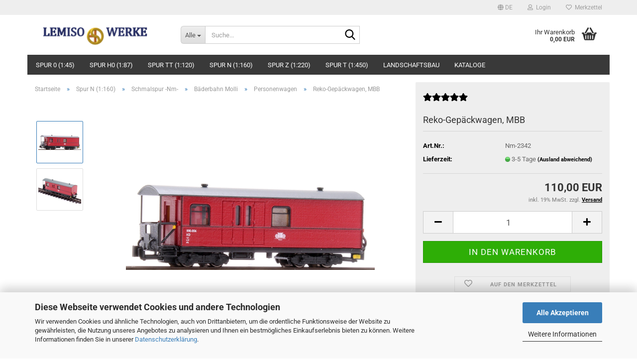

--- FILE ---
content_type: text/html; charset=utf-8
request_url: https://www.lemiso.de/de/Spur-N--1-160-/Schmalspur--Nm-/baederbahn-molli/lokomotiven-66/Nm-Molli-Modellbahn-Rekowagen-678.html
body_size: 21809
content:





	<!DOCTYPE html>
	<html xmlns="http://www.w3.org/1999/xhtml" dir="ltr" lang="de">
		
			<head>
				
					
					<!--

					=========================================================
					Shopsoftware by Gambio GmbH (c) 2005-2023 [www.gambio.de]
					=========================================================

					Gambio GmbH offers you highly scalable E-Commerce-Solutions and Services.
					The Shopsoftware is redistributable under the GNU General Public License (Version 2) [http://www.gnu.org/licenses/gpl-2.0.html].
					based on: E-Commerce Engine Copyright (c) 2006 xt:Commerce, created by Mario Zanier & Guido Winger and licensed under GNU/GPL.
					Information and contribution at http://www.xt-commerce.com

					=========================================================
					Please visit our website: www.gambio.de
					=========================================================

					-->
				

                
            <!-- Google tag (gtag.js) -->
                            <script async
                    data-type="text/javascript"
                    data-src="https://www.googletagmanager.com/gtag/js?id=AW-824811171"
                    type="as-oil"
                    data-purposes="4"
                    data-managed="as-oil"></script>
                <script async
                data-type="text/javascript"
                type="as-oil"
                data-purposes="4"
                data-managed="as-oil">
            window.dataLayer = window.dataLayer || [];

            
            function gtag() {
                dataLayer.push(arguments);
            }
            
            gtag('js', new Date());

                                    gtag('config', 'AW-824811171');
            
                        
        </script>
    

                    
                

				
					<meta name="viewport" content="width=device-width, initial-scale=1, minimum-scale=1.0" />
				

				
					<meta http-equiv="Content-Type" content="text/html; charset=utf-8" />
		<meta name="language" content="de" />
		<meta name="keywords" content="Nm Molli Modellbahn 1:160" />
		<meta name="description" content="Nm Molli Modellbahn 1:160" />
		<title>LEMISO - WERKE - Reko-Gepäckwagen, MBB</title>
		<meta property="og:title" content="Reko-Gep&auml;ckwagen, MBB" />
		<meta property="og:site_name" content="LEMISO - WERKE" />
		<meta property="og:locale" content="de_DE" />
		<meta property="og:type" content="product" />
		<meta property="og:description" content="Nm Molli Modellbahn 1:160" />
		<meta property="og:image" content="https://www.lemiso.de/images/product_images/info_images/Nm/Molli/2342-A.jpg" />
		<meta property="og:image" content="https://www.lemiso.de/images/product_images/info_images/Nm/Molli/2342-B.jpg" />

				

								
									

				
					<base href="https://www.lemiso.de/" />
				

				
											
							<link rel="shortcut icon" href="https://www.lemiso.de/images/logos/favicon.ico" type="image/x-icon" />
						
									

				
									

				
											
							<link id="main-css" type="text/css" rel="stylesheet" href="public/theme/styles/system/main.min.css?bust=1768178513" />
						
									

				
					<meta name="robots" content="index,follow" />
		<link rel="canonical" href="https://www.lemiso.de/de/Spur-N--1-160-/Schmalspur--Nm-/baederbahn-molli/lokomotiven-66/Nm-Molli-Modellbahn-Rekowagen-678.html" />
		<meta property="og:url" content="https://www.lemiso.de/de/Spur-N--1-160-/Schmalspur--Nm-/baederbahn-molli/lokomotiven-66/Nm-Molli-Modellbahn-Rekowagen-678.html">
		<link rel="alternate" hreflang="x-default" href="https://www.lemiso.de/de/Spur-N--1-160-/Schmalspur--Nm-/baederbahn-molli/lokomotiven-66/Nm-Molli-Modellbahn-Rekowagen-678.html" />
		<link rel="alternate" hreflang="en" href="https://www.lemiso.de/en/N-gauge--1-160-/schmalspur-nm/molli-railway/category-66/Molli-Nm--678.html" />
		<link rel="alternate" hreflang="de" href="https://www.lemiso.de/de/Spur-N--1-160-/Schmalspur--Nm-/baederbahn-molli/lokomotiven-66/Nm-Molli-Modellbahn-Rekowagen-678.html" />
		<script src="https://cdn.gambiohub.com/sdk/1.2.0/dist/bundle.js"></script><script>var payPalText = {"ecsNote":"Bitte w\u00e4hlen Sie ihre gew\u00fcnschte PayPal-Zahlungsweise.","paypalUnavailable":"PayPal steht f\u00fcr diese Transaktion im Moment nicht zur Verf\u00fcgung.","errorContinue":"weiter","continueToPayPal":"Weiter mit","errorCheckData":"Es ist ein Fehler aufgetreten. Bitte \u00fcberpr\u00fcfen Sie Ihre Eingaben."};var payPalButtonSettings = {"env":"live","commit":false,"style":{"label":"checkout","shape":"rect","color":"gold","layout":"vertical","tagline":false},"locale":"","fundingCardAllowed":true,"fundingELVAllowed":true,"fundingCreditAllowed":false,"createPaymentUrl":"https:\/\/www.lemiso.de\/shop.php?do=PayPalHub\/CreatePayment&initiator=ecs","authorizedPaymentUrl":"https:\/\/www.lemiso.de\/shop.php?do=PayPalHub\/AuthorizedPayment&initiator=ecs","checkoutUrl":"https:\/\/www.lemiso.de\/shop.php?do=PayPalHub\/RedirectGuest","useVault":false,"jssrc":"https:\/\/www.paypal.com\/sdk\/js?client-id=AVEjCpwSc-e9jOY8dHKoTUckaKtPo0shiwe_T2rKtxp30K4TYGRopYjsUS6Qmkj6bILd7Nt72pbMWCXe&commit=false&intent=capture&components=buttons%2Cmarks%2Cmessages%2Cfunding-eligibility%2Cgooglepay%2Capplepay%2Ccard-fields&integration-date=2021-11-25&enable-funding=paylater&merchant-id=7C6B57UBKUPTW&currency=EUR","partnerAttributionId":"GambioGmbH_Cart_Hub_PPXO","createOrderUrl":"https:\/\/www.lemiso.de\/shop.php?do=PayPalHub\/CreateOrder&initiator=ecs","getOrderUrl":"https:\/\/www.lemiso.de\/shop.php?do=PayPalHub\/GetOrder","approvedOrderUrl":"https:\/\/www.lemiso.de\/shop.php?do=PayPalHub\/ApprovedOrder&initiator=ecs","paymentApproved":false,"developmentMode":false,"cartAmount":0};var jsShoppingCart = {"languageCode":"de","verifySca":"https:\/\/www.lemiso.de\/shop.php?do=PayPalHub\/VerifySca","totalAmount":"0.00","currency":"EUR","env":"live","commit":false,"style":{"label":"checkout","shape":"rect","color":"gold","layout":"vertical","tagline":false},"locale":"","fundingCardAllowed":true,"fundingELVAllowed":true,"fundingCreditAllowed":false,"createPaymentUrl":"https:\/\/www.lemiso.de\/shop.php?do=PayPalHub\/CreatePayment&initiator=ecs","authorizedPaymentUrl":"https:\/\/www.lemiso.de\/shop.php?do=PayPalHub\/AuthorizedPayment&initiator=ecs","checkoutUrl":"https:\/\/www.lemiso.de\/shop.php?do=PayPalHub\/RedirectGuest","useVault":false,"jssrc":"https:\/\/www.paypal.com\/sdk\/js?client-id=AVEjCpwSc-e9jOY8dHKoTUckaKtPo0shiwe_T2rKtxp30K4TYGRopYjsUS6Qmkj6bILd7Nt72pbMWCXe&commit=false&intent=capture&components=buttons%2Cmarks%2Cmessages%2Cfunding-eligibility%2Cgooglepay%2Capplepay%2Ccard-fields&integration-date=2021-11-25&enable-funding=paylater&merchant-id=7C6B57UBKUPTW&currency=EUR","partnerAttributionId":"GambioGmbH_Cart_Hub_PPXO","createOrderUrl":"https:\/\/www.lemiso.de\/shop.php?do=PayPalHub\/CreateOrder&initiator=ecs","getOrderUrl":"https:\/\/www.lemiso.de\/shop.php?do=PayPalHub\/GetOrder","approvedOrderUrl":"https:\/\/www.lemiso.de\/shop.php?do=PayPalHub\/ApprovedOrder&initiator=ecs","paymentApproved":false,"developmentMode":false,"cartAmount":0};var payPalBannerSettings = {"useVault":false,"jssrc":"https:\/\/www.paypal.com\/sdk\/js?client-id=AVEjCpwSc-e9jOY8dHKoTUckaKtPo0shiwe_T2rKtxp30K4TYGRopYjsUS6Qmkj6bILd7Nt72pbMWCXe&commit=false&intent=capture&components=buttons%2Cmarks%2Cmessages%2Cfunding-eligibility%2Cgooglepay%2Capplepay%2Ccard-fields&integration-date=2021-11-25&enable-funding=paylater&merchant-id=7C6B57UBKUPTW&currency=EUR","partnerAttributionId":"GambioGmbH_Cart_Hub_PPXO","positions":{"cartBottom":{"placement":"cart","style":{"layout":"text","logo":{"type":"primary"},"text":{"color":"black"},"color":"blue","ratio":"1x1"}},"product":{"placement":"product","style":{"layout":"text","logo":{"type":"primary"},"text":{"color":"black"},"color":"blue","ratio":"1x1"}}},"currency":"EUR","cartAmount":0,"productsPrice":110};</script><script id="paypalconsent" type="application/json">{"purpose_id":null}</script><script src="GXModules/Gambio/Hub/Shop/Javascript/PayPalLoader.js?v=1764777409" async></script><link rel="stylesheet" href="https://cdn.gambiohub.com/sdk/1.2.0/dist/css/gambio_hub.css">
				

				
									
			</head>
		
		
			<body class="page-product-info"
				  data-gambio-namespace="https://www.lemiso.de/public/theme/javascripts/system"
				  data-jse-namespace="https://www.lemiso.de/JSEngine/build"
				  data-gambio-controller="initialize"
				  data-gambio-widget="input_number responsive_image_loader transitions header image_maps modal history dropdown core_workarounds anchor"
				  data-input_number-separator=","
					>

				
					
				

				
									

				
									
		




	



	
		<div id="outer-wrapper" >
			
				<header id="header" class="navbar">
					
	





	<div id="topbar-container">
						
		
					

		
			<div class="navbar-topbar">
				
					<nav data-gambio-widget="menu link_crypter" data-menu-switch-element-position="false" data-menu-events='{"desktop": ["click"], "mobile": ["click"]}' data-menu-ignore-class="dropdown-menu">
						<ul class="nav navbar-nav navbar-right" data-menu-replace="partial">

                            <li class="navbar-topbar-item">
                                <ul id="secondaryNavigation" class="nav navbar-nav ignore-menu">
                                                                    </ul>

                                <script id="secondaryNavigation-menu-template" type="text/mustache">
                                    
                                        <ul id="secondaryNavigation" class="nav navbar-nav">
                                            <li v-for="(item, index) in items" class="navbar-topbar-item hidden-xs content-manager-item">
                                                <a href="javascript:;" :title="item.title" @click="goTo(item.content)">
                                                    <span class="fa fa-arrow-circle-right visble-xs-block"></span>
                                                    {{item.title}}
                                                </a>
                                            </li>
                                        </ul>
                                    
                                </script>
                            </li>

							
															

							
															

							
															

							
															

							
															

															<li class="dropdown navbar-topbar-item first">

									
																					
												<a href="#" aria-label="Sprache auswählen" title="Sprache auswählen" class="dropdown-toggle" data-toggle-hover="dropdown" role="button">

													
														<span class="language-code hidden-xs">
																															
																	<span class="fa fa-globe"></span>
																
																														de
														</span>
													

													
														<span class="visible-xs-block">
																															
																	<span class="fa fa-globe"></span>
																
																														&nbsp;Sprache
														</span>
													
												</a>
											
																			

									<ul class="level_2 dropdown-menu ignore-menu arrow-top">
										<li class="arrow"></li>
										<li>
											
												<form action="/de/Spur-N--1-160-/Schmalspur--Nm-/baederbahn-molli/lokomotiven-66/Nm-Molli-Modellbahn-Rekowagen-678.html" method="POST" class="form-horizontal">

													
																													
																<div class="form-group">
																	<label style="display: inline">Sprache auswählen
																	    
	<select name="language" class="form-control">
					
				<option value="de" selected="selected">Deutsch</option>
			
					
				<option value="en">English</option>
			
			</select>

                                                                    </label>
																</div>
															
																											

													
																											

													
																													
																<div class="form-group">
																	<label style="display: inline">Lieferland
																	    
	<select name="switch_country" class="form-control">
					
				<option value="AR" >Argentinien</option>
			
					
				<option value="AU" >Australien</option>
			
					
				<option value="BE" >Belgien</option>
			
					
				<option value="BG" >Bulgarien</option>
			
					
				<option value="DE" selected>Deutschland</option>
			
					
				<option value="DK" >Dänemark</option>
			
					
				<option value="FI" >Finnland</option>
			
					
				<option value="FR" >Frankreich</option>
			
					
				<option value="GR" >Griechenland</option>
			
					
				<option value="GL" >Grönland</option>
			
					
				<option value="IE" >Irland</option>
			
					
				<option value="IL" >Israel</option>
			
					
				<option value="IT" >Italien</option>
			
					
				<option value="CA" >Kanada</option>
			
					
				<option value="HR" >Kroatien</option>
			
					
				<option value="LI" >Liechtenstein</option>
			
					
				<option value="LU" >Luxemburg</option>
			
					
				<option value="MC" >Monaco</option>
			
					
				<option value="NZ" >Neuseeland</option>
			
					
				<option value="NL" >Niederlande</option>
			
					
				<option value="NO" >Norwegen</option>
			
					
				<option value="AT" >Österreich</option>
			
					
				<option value="PL" >Polen</option>
			
					
				<option value="PT" >Portugal</option>
			
					
				<option value="RO" >Rumänien</option>
			
					
				<option value="RU" >Russische Föderation</option>
			
					
				<option value="SE" >Schweden</option>
			
					
				<option value="CH" >Schweiz</option>
			
					
				<option value="RS" >Serbien</option>
			
					
				<option value="SK" >Slowakei (Slowakische Republik)</option>
			
					
				<option value="SI" >Slowenien</option>
			
					
				<option value="ES" >Spanien</option>
			
					
				<option value="CZ" >Tschechische Republik</option>
			
					
				<option value="TR" >Türkei</option>
			
					
				<option value="HU" >Ungarn</option>
			
					
				<option value="US" >Vereinigte Staaten von Amerika</option>
			
					
				<option value="GB" >Vereinigtes Königreich</option>
			
					
				<option value="CY" >Zypern</option>
			
			</select>

                                                                    </label>
																</div>
															
																											

													
														<div class="dropdown-footer row">
															<input type="submit" class="btn btn-primary btn-block" value="Speichern" title="Speichern" />
														</div>
													

													

												</form>
											
										</li>
									</ul>
								</li>
							
							
																	
										<li class="dropdown navbar-topbar-item">
											<a title="Anmeldung" href="/de/Spur-N--1-160-/Schmalspur--Nm-/baederbahn-molli/lokomotiven-66/Nm-Molli-Modellbahn-Rekowagen-678.html#" class="dropdown-toggle" data-toggle-hover="dropdown" role="button" aria-label="Login">
												
																											
															<span class="fa fa-user-o"></span>
														
																									

												&nbsp;Login
											</a>
											




	<ul class="dropdown-menu dropdown-menu-login arrow-top">
		
			<li class="arrow"></li>
		
		
		
			<li class="dropdown-header hidden-xs">Login</li>
		
		
		
			<li>
				<form action="https://www.lemiso.de/de/login.php?action=process" method="post" class="form-horizontal">
					<input type="hidden" name="return_url" value="https://www.lemiso.de/de/Spur-N--1-160-/Schmalspur--Nm-/baederbahn-molli/lokomotiven-66/Nm-Molli-Modellbahn-Rekowagen-678.html">
					<input type="hidden" name="return_url_hash" value="30435467822b5567fdd21a6f6a74331e53e312a639d01b4b84a979ae2bf1e64c">
					
						<div class="form-group">
                            <label for="box-login-dropdown-login-username" class="form-control sr-only">E-Mail</label>
							<input
                                autocomplete="username"
                                type="email"
                                id="box-login-dropdown-login-username"
                                class="form-control"
                                placeholder="E-Mail"
                                name="email_address"
                                oninput="this.setCustomValidity('')"
                                oninvalid="this.setCustomValidity('Bitte geben Sie eine korrekte Emailadresse ein')"
                            />
						</div>
					
					
                        <div class="form-group password-form-field" data-gambio-widget="show_password">
                            <label for="box-login-dropdown-login-password" class="form-control sr-only">Passwort</label>
                            <input autocomplete="current-password" type="password" id="box-login-dropdown-login-password" class="form-control" placeholder="Passwort" name="password" />
                            <button class="btn show-password hidden" type="button">
                                <i class="fa fa-eye" aria-hidden="true"></i>
                                <span class="sr-only">Toggle Password View</span>
                            </button>
                        </div>
					
					
						<div class="dropdown-footer row">
							
	
								
									<input type="submit" class="btn btn-primary btn-block" value="Anmelden" />
								
								<ul>
									
										<li>
											<a title="Konto erstellen" href="https://www.lemiso.de/de/shop.php?do=CreateRegistree">
												Konto erstellen
											</a>
										</li>
									
									
										<li>
											<a title="Passwort vergessen?" href="https://www.lemiso.de/de/password_double_opt.php">
												Passwort vergessen?
											</a>
										</li>
									
								</ul>
							
	

	
						</div>
					
				</form>
			</li>
		
	</ul>


										</li>
									
															

							
																	
										<li class="navbar-topbar-item">
											<a href="https://www.lemiso.de/de/wish_list.php" title="Merkzettel anzeigen" aria-label="Merkzettel">
												
																											
															<span class="fa fa-heart-o"></span>
														
																									

												&nbsp;Merkzettel
											</a>
										</li>
									
															

							
						</ul>
					</nav>
				
			</div>
		
	</div>




	<div class="inside">

		<div class="row">

		
												
			<div class="navbar-header" data-gambio-widget="mobile_menu">
									
							
		<div id="navbar-brand" class="navbar-brand">
			<a href="https://www.lemiso.de/de/" title="LEMISO - WERKE">
				<img id="main-header-logo" class="img-responsive" src="https://www.lemiso.de/images/logos/logo_hell_logo.png" alt="LEMISO - WERKE-Logo">
			</a>
		</div>
	
					
								
					
	
	
			
	
		<button type="button" class="navbar-toggle" aria-label="navigationbar toggle button" data-mobile_menu-target="#categories .navbar-collapse"
		        data-mobile_menu-body-class="categories-open" data-mobile_menu-toggle-content-visibility>
			<img src="public/theme/images/svgs/bars.svg" class="gx-menu svg--inject" alt="menu bars icon">
		</button>
	
	
	
		<button type="button" class="navbar-toggle cart-icon" data-mobile_menu-location="shopping_cart.php">
			<img src="public/theme/images/svgs/basket.svg" class="gx-cart-basket svg--inject" alt="shopping cart icon">
			<span class="cart-products-count hidden">
				0
			</span>
		</button>
	
	
			
			<button type="button" class="navbar-toggle" aria-label="searchbar toggle button" data-mobile_menu-target=".navbar-search" data-mobile_menu-body-class="search-open"
					data-mobile_menu-toggle-content-visibility>
				<img src="public/theme/images/svgs/search.svg" class="gx-search svg--inject" alt="search icon">
			</button>
		
	
				
			</div>
		

		
							






	<div class="navbar-search collapse">

		
						<p class="navbar-search-header dropdown-header">Suche</p>
		

		
			<form role="search" action="de/advanced_search_result.php" method="get" data-gambio-widget="live_search">

				<div class="navbar-search-input-group input-group">
					<div class="navbar-search-input-group-btn input-group-btn custom-dropdown" data-dropdown-trigger-change="false" data-dropdown-trigger-no-change="false">

						
							<button aria-label="Suche..." type="button" class="btn btn-default dropdown-toggle" data-toggle="dropdown" aria-haspopup="true" aria-expanded="false">
								<span class="dropdown-name">Alle</span> <span class="caret"></span>
							</button>
						

						
															
									<ul class="dropdown-menu">
																				
												<li><a href="#" data-rel="0">Alle</a></li>
											
																							
													<li><a href="#" data-rel="43">Spur 0 (1:45)</a></li>
												
																							
													<li><a href="#" data-rel="27">Spur H0 (1:87)</a></li>
												
																							
													<li><a href="#" data-rel="31">Spur TT (1:120)</a></li>
												
																							
													<li><a href="#" data-rel="21">Spur N (1:160)</a></li>
												
																							
													<li><a href="#" data-rel="32">Spur Z (1:220)</a></li>
												
																							
													<li><a href="#" data-rel="28">Spur T (1:450)</a></li>
												
																							
													<li><a href="#" data-rel="22">Landschaftsbau</a></li>
												
																							
													<li><a href="#" data-rel="183">Kataloge</a></li>
												
																														</ul>
								
													

						
															
                                    <label for="top-search-button-categories-id" class="sr-only">Alle</label>
									<select id="top-search-button-categories-id" name="categories_id">
										<option value="0">Alle</option>
																																	
													<option value="43">Spur 0 (1:45)</option>
												
																							
													<option value="27">Spur H0 (1:87)</option>
												
																							
													<option value="31">Spur TT (1:120)</option>
												
																							
													<option value="21">Spur N (1:160)</option>
												
																							
													<option value="32">Spur Z (1:220)</option>
												
																							
													<option value="28">Spur T (1:450)</option>
												
																							
													<option value="22">Landschaftsbau</option>
												
																							
													<option value="183">Kataloge</option>
												
																														</select>
								
													

					</div>
					<input type="text" id="search-field-input" name="keywords" placeholder="Suche..." class="form-control search-input" autocomplete="off" />
					
					<button aria-label="Suche..." type="submit" class="form-control-feedback">
						<img src="public/theme/images/svgs/search.svg" class="gx-search-input svg--inject" alt="search icon">
					</button>
					

                    <label for="search-field-input" class="control-label sr-only">Suche...</label>
					

				</div>


									<input type="hidden" value="1" name="inc_subcat" />
				
				
					<div class="navbar-search-footer visible-xs-block">
						
							<button class="btn btn-primary btn-block" type="submit">
								Suche...
							</button>
						
						
							<a href="advanced_search.php" class="btn btn-default btn-block" title="Erweiterte Suche">
								Erweiterte Suche
							</a>
						
					</div>
				

				<div class="search-result-container"></div>

			</form>
		
	</div>


					

		
							
					
	<div class="custom-container">
		
			<div class="inside">
				
											
							<!--&nbsp;-->
						
									
			</div>
		
	</div>
				
					

		
    		<!-- layout_header honeygrid -->
							
					


	<nav id="cart-container" class="navbar-cart" data-gambio-widget="menu cart_dropdown" data-menu-switch-element-position="false">
		
			<ul class="cart-container-inner">
				
					<li>
						<a href="https://www.lemiso.de/de/shopping_cart.php" class="dropdown-toggle">
							
								<img src="public/theme/images/svgs/basket.svg" alt="shopping cart icon" class="gx-cart-basket svg--inject">
								<span class="cart">
									Ihr Warenkorb<br />
									<span class="products">
										0,00 EUR
									</span>
								</span>
							
							
																	<span class="cart-products-count hidden">
										
									</span>
															
						</a>

						
							



	<ul class="dropdown-menu arrow-top cart-dropdown cart-empty">
		
			<li class="arrow"></li>
		
	
		
					
	
		
            <script>
            function ga4ViewCart() {
                console.log('GA4 is disabled');
            }
        </script>
    
			<li class="cart-dropdown-inside">
		
				
									
				
									
						<div class="cart-empty">
							Sie haben noch keine Artikel in Ihrem Warenkorb.
						</div>
					
								
			</li>
		
	</ul>
						
					</li>
				
			</ul>
		
	</nav>

				
					

		</div>

	</div>









	<noscript>
		<div class="alert alert-danger noscript-notice" role="alert">
			JavaScript ist in Ihrem Browser deaktiviert. Aktivieren Sie JavaScript, um alle Funktionen des Shops nutzen und alle Inhalte sehen zu können.
		</div>
	</noscript>



			
						


	<div id="categories">
		<div class="navbar-collapse collapse">
			
				<nav class="navbar-default navbar-categories" data-gambio-widget="menu">
					
						<ul class="level-1 nav navbar-nav">
                             
															
									<li class="dropdown level-1-child" data-id="43">
										
											<a class="dropdown-toggle" href="https://www.lemiso.de/de/Spur-0--1-45-/" title="Spur 0 (1:45)">
												
													Spur 0 (1:45)
												
																							</a>
										
										
										
																							
													<ul data-level="2" class="level-2 dropdown-menu dropdown-menu-child">
														
															<li class="enter-category hidden-sm hidden-md hidden-lg show-more">
																
																	<a class="dropdown-toggle" href="https://www.lemiso.de/de/Spur-0--1-45-/" title="Spur 0 (1:45)">
																		
																			Spur 0 (1:45) anzeigen
																		
																	</a>
																
															</li>
														
														
																																																																																																																																																			
																													
																															
																	<li class="dropdown level-2-child">
																		<a href="https://www.lemiso.de/de/hauser-figuren-0/" title="Hauser - Figuren">
																			Hauser - Figuren
																		</a>
																																					<ul  data-level="3" class="level-3 dropdown-menu dropdown-menu-child">
																				<li class="enter-category">
																					<a href="https://www.lemiso.de/de/hauser-figuren-0/" title="Hauser - Figuren" class="dropdown-toggle">
																						Hauser - Figuren anzeigen
																					</a>
																				</li>
																																									
																						<li class="level-3-child">
																							<a href="https://www.lemiso.de/de/Spur-0--1-45-/Hauser-Figuren--0-/Eisenbahner--0-/" title="Eisenbahner">
																								Eisenbahner
																							</a>
																						</li>
																					
																																									
																						<li class="level-3-child">
																							<a href="https://www.lemiso.de/de/Spur-0--1-45-/Hauser-Figuren--0-/Militaer---Figuren--0-/" title="Militär - Figuren">
																								Militär - Figuren
																							</a>
																						</li>
																					
																																									
																						<li class="level-3-child">
																							<a href="https://www.lemiso.de/de/Spur-0--1-45-/Hauser-Figuren--0-/Sonstige-Personen--0-/" title="Sonstige Personen">
																								Sonstige Personen
																							</a>
																						</li>
																					
																																									
																						<li class="level-3-child">
																							<a href="https://www.lemiso.de/de/Spur-0--1-45-/Hauser-Figuren--0-/Tiere--0-/" title="Tiere">
																								Tiere
																							</a>
																						</li>
																					
																																									
																						<li class="level-3-child">
																							<a href="https://www.lemiso.de/de/Spur-0--1-45-/Hauser-Figuren--0-/Zubehoer--0-/" title="Zubehör">
																								Zubehör
																							</a>
																						</li>
																					
																																									
																						<li class="level-3-child">
																							<a href="https://www.lemiso.de/de/Spur-0--1-45-/Hauser-Figuren--0-/unbemalte-Figuren/" title="unbemalte Figuren">
																								unbemalte Figuren
																							</a>
																						</li>
																					
																																							</ul>
																																			</li>
																
																															
																	<li class="level-2-child">
																		<a href="https://www.lemiso.de/de/Spur-0--1-45-/sonstiges/" title="Sonstiges">
																			Sonstiges
																		</a>
																																			</li>
																
																													
																												
														
															<li class="enter-category hidden-more hidden-xs">
																<a class="dropdown-toggle col-xs-6"
																   href="https://www.lemiso.de/de/Spur-0--1-45-/"
																   title="Spur 0 (1:45)">Spur 0 (1:45) anzeigen</a>
							
																<span class="close-menu-container col-xs-6">
																	<span class="close-flyout">
																		<i class="fa fa-close"></i>
																	</span>
																</span>
															</li>
														
													
													</ul>
												
																					
										
									</li>
								
															
									<li class="dropdown level-1-child" data-id="27">
										
											<a class="dropdown-toggle" href="https://www.lemiso.de/de/Spur-H0--1-87-/" title="Spur H0 (1:87)">
												
													Spur H0 (1:87)
												
																							</a>
										
										
										
																							
													<ul data-level="2" class="level-2 dropdown-menu dropdown-menu-child">
														
															<li class="enter-category hidden-sm hidden-md hidden-lg show-more">
																
																	<a class="dropdown-toggle" href="https://www.lemiso.de/de/Spur-H0--1-87-/" title="Spur H0 (1:87)">
																		
																			Spur H0 (1:87) anzeigen
																		
																	</a>
																
															</li>
														
														
																																																																																																																																																			
																													
																															
																	<li class="dropdown level-2-child">
																		<a href="https://www.lemiso.de/de/Spur-H0--1-87-/Figuren--H0-/" title="Hauser - Figuren">
																			Hauser - Figuren
																		</a>
																																					<ul  data-level="3" class="level-3 dropdown-menu dropdown-menu-child">
																				<li class="enter-category">
																					<a href="https://www.lemiso.de/de/Spur-H0--1-87-/Figuren--H0-/" title="Hauser - Figuren" class="dropdown-toggle">
																						Hauser - Figuren anzeigen
																					</a>
																				</li>
																																									
																						<li class="level-3-child">
																							<a href="https://www.lemiso.de/de/Spur-H0--1-87-/Figuren--H0-/eisenbahner-76/" title="Eisenbahner">
																								Eisenbahner
																							</a>
																						</li>
																					
																																									
																						<li class="level-3-child">
																							<a href="https://www.lemiso.de/de/Spur-H0--1-87-/Figuren--H0-/eisenbahner-77/" title="Militär - Figuren">
																								Militär - Figuren
																							</a>
																						</li>
																					
																																							</ul>
																																			</li>
																
																															
																	<li class="level-2-child">
																		<a href="https://www.lemiso.de/de/Spur-H0--1-87-/eisenbahner-78/" title="Tunnel und Mauern">
																			Tunnel und Mauern
																		</a>
																																			</li>
																
																													
																												
														
															<li class="enter-category hidden-more hidden-xs">
																<a class="dropdown-toggle col-xs-6"
																   href="https://www.lemiso.de/de/Spur-H0--1-87-/"
																   title="Spur H0 (1:87)">Spur H0 (1:87) anzeigen</a>
							
																<span class="close-menu-container col-xs-6">
																	<span class="close-flyout">
																		<i class="fa fa-close"></i>
																	</span>
																</span>
															</li>
														
													
													</ul>
												
																					
										
									</li>
								
															
									<li class="dropdown level-1-child" data-id="31">
										
											<a class="dropdown-toggle" href="https://www.lemiso.de/de/Spur-TT--1-120-/" title="Spur TT (1:120)">
												
													Spur TT (1:120)
												
																							</a>
										
										
										
																							
													<ul data-level="2" class="level-2 dropdown-menu dropdown-menu-child">
														
															<li class="enter-category hidden-sm hidden-md hidden-lg show-more">
																
																	<a class="dropdown-toggle" href="https://www.lemiso.de/de/Spur-TT--1-120-/" title="Spur TT (1:120)">
																		
																			Spur TT (1:120) anzeigen
																		
																	</a>
																
															</li>
														
														
																																																																																																																																																			
																													
																															
																	<li class="dropdown level-2-child">
																		<a href="https://www.lemiso.de/de/Spur-TT--1-120-/Hauser-Figuren-TT/" title="Hauser - Figuren">
																			Hauser - Figuren
																		</a>
																																					<ul  data-level="3" class="level-3 dropdown-menu dropdown-menu-child">
																				<li class="enter-category">
																					<a href="https://www.lemiso.de/de/Spur-TT--1-120-/Hauser-Figuren-TT/" title="Hauser - Figuren" class="dropdown-toggle">
																						Hauser - Figuren anzeigen
																					</a>
																				</li>
																																									
																						<li class="level-3-child">
																							<a href="https://www.lemiso.de/de/Spur-TT--1-120-/Hauser-Figuren-TT/Eisenbahner-TT/" title="Eisenbahner">
																								Eisenbahner
																							</a>
																						</li>
																					
																																									
																						<li class="level-3-child">
																							<a href="https://www.lemiso.de/de/Spur-TT--1-120-/Hauser-Figuren-TT/militaer-figuren-TT/" title="Militär - Figuren">
																								Militär - Figuren
																							</a>
																						</li>
																					
																																									
																						<li class="level-3-child">
																							<a href="https://www.lemiso.de/de/Spur-TT--1-120-/Hauser-Figuren-TT/sonstige-personen-TT/" title="Sonstige Personen">
																								Sonstige Personen
																							</a>
																						</li>
																					
																																									
																						<li class="level-3-child">
																							<a href="https://www.lemiso.de/de/figuren-unbemalt/" title="Figuren unbemalt">
																								Figuren unbemalt
																							</a>
																						</li>
																					
																																							</ul>
																																			</li>
																
																															
																	<li class="level-2-child">
																		<a href="https://www.lemiso.de/de/Spur-TT--1-120-/Tunnel-89/" title="Tunnel">
																			Tunnel
																		</a>
																																			</li>
																
																													
																												
														
															<li class="enter-category hidden-more hidden-xs">
																<a class="dropdown-toggle col-xs-6"
																   href="https://www.lemiso.de/de/Spur-TT--1-120-/"
																   title="Spur TT (1:120)">Spur TT (1:120) anzeigen</a>
							
																<span class="close-menu-container col-xs-6">
																	<span class="close-flyout">
																		<i class="fa fa-close"></i>
																	</span>
																</span>
															</li>
														
													
													</ul>
												
																					
										
									</li>
								
															
									<li class="dropdown level-1-child" data-id="21">
										
											<a class="dropdown-toggle" href="https://www.lemiso.de/de/Spur-N--1-160-/" title="Spur N (1:160)">
												
													Spur N (1:160)
												
																							</a>
										
										
										
																							
													<ul data-level="2" class="level-2 dropdown-menu dropdown-menu-child">
														
															<li class="enter-category hidden-sm hidden-md hidden-lg show-more">
																
																	<a class="dropdown-toggle" href="https://www.lemiso.de/de/Spur-N--1-160-/" title="Spur N (1:160)">
																		
																			Spur N (1:160) anzeigen
																		
																	</a>
																
															</li>
														
														
																																																																																																																																																																																																															
																													
																															
																	<li class="dropdown level-2-child">
																		<a href="https://www.lemiso.de/de/Spur-N--1-160-/Schmalspur--Nm-/" title="Schmalspur -Nm-">
																			Schmalspur -Nm-
																		</a>
																																					<ul  data-level="3" class="level-3 dropdown-menu dropdown-menu-child">
																				<li class="enter-category">
																					<a href="https://www.lemiso.de/de/Spur-N--1-160-/Schmalspur--Nm-/" title="Schmalspur -Nm-" class="dropdown-toggle">
																						Schmalspur -Nm- anzeigen
																					</a>
																				</li>
																																									
																						<li class="level-3-child">
																							<a href="https://www.lemiso.de/de/Spur-N--1-160-/Schmalspur--Nm-/bahnen-im-harz/" title="Bahnen im Harz">
																								Bahnen im Harz
																							</a>
																						</li>
																					
																																									
																						<li class="level-3-child">
																							<a href="https://www.lemiso.de/de/Spur-N--1-160-/Schmalspur--Nm-/baederbahn-molli/" title="Bäderbahn Molli">
																								Bäderbahn Molli
																							</a>
																						</li>
																					
																																									
																						<li class="level-3-child">
																							<a href="https://www.lemiso.de/de/Spur-N--1-160-/Schmalspur--Nm-/transportwagen/" title="andere Bahnen und Transportwagen">
																								andere Bahnen und Transportwagen
																							</a>
																						</li>
																					
																																									
																						<li class="level-3-child">
																							<a href="https://www.lemiso.de/de/Spur-N--1-160-/Schmalspur--Nm-/gleise/" title="Gleise">
																								Gleise
																							</a>
																						</li>
																					
																																							</ul>
																																			</li>
																
																															
																	<li class="dropdown level-2-child">
																		<a href="https://www.lemiso.de/de/Spur-N--1-160-/Ne/" title="Schmalspur -Ne-">
																			Schmalspur -Ne-
																		</a>
																																					<ul  data-level="3" class="level-3 dropdown-menu dropdown-menu-child">
																				<li class="enter-category">
																					<a href="https://www.lemiso.de/de/Spur-N--1-160-/Ne/" title="Schmalspur -Ne-" class="dropdown-toggle">
																						Schmalspur -Ne- anzeigen
																					</a>
																				</li>
																																									
																						<li class="level-3-child">
																							<a href="https://www.lemiso.de/de/lokomotiven-174/" title="Lokomotiven">
																								Lokomotiven
																							</a>
																						</li>
																					
																																									
																						<li class="level-3-child">
																							<a href="https://www.lemiso.de/de/personenwagen/" title="Personenwagen">
																								Personenwagen
																							</a>
																						</li>
																					
																																									
																						<li class="level-3-child">
																							<a href="https://www.lemiso.de/de/gueterwagen/" title="Güterwagen">
																								Güterwagen
																							</a>
																						</li>
																					
																																									
																						<li class="level-3-child">
																							<a href="https://www.lemiso.de/de/sonderfahrzeuge/" title="Sonderfahrzeuge">
																								Sonderfahrzeuge
																							</a>
																						</li>
																					
																																									
																						<li class="level-3-child">
																							<a href="https://www.lemiso.de/de/gleise/" title="Gleise">
																								Gleise
																							</a>
																						</li>
																					
																																							</ul>
																																			</li>
																
																															
																	<li class="dropdown level-2-child">
																		<a href="https://www.lemiso.de/de/Spur-N--1-160-/Allgemeines-Zubehoer-95/" title="Allgemeines Zubehör">
																			Allgemeines Zubehör
																		</a>
																																					<ul  data-level="3" class="level-3 dropdown-menu dropdown-menu-child">
																				<li class="enter-category">
																					<a href="https://www.lemiso.de/de/Spur-N--1-160-/Allgemeines-Zubehoer-95/" title="Allgemeines Zubehör" class="dropdown-toggle">
																						Allgemeines Zubehör anzeigen
																					</a>
																				</li>
																																									
																						<li class="level-3-child">
																							<a href="https://www.lemiso.de/de/Spur-N--1-160-/Allgemeines-Zubehoer-95/Tunnel/" title="Tunnel">
																								Tunnel
																							</a>
																						</li>
																					
																																									
																						<li class="level-3-child">
																							<a href="https://www.lemiso.de/de/Spur-N--1-160-/Allgemeines-Zubehoer-95/Gebaeude-96/" title="Gebäude">
																								Gebäude
																							</a>
																						</li>
																					
																																							</ul>
																																			</li>
																
																													
																												
														
															<li class="enter-category hidden-more hidden-xs">
																<a class="dropdown-toggle col-xs-6"
																   href="https://www.lemiso.de/de/Spur-N--1-160-/"
																   title="Spur N (1:160)">Spur N (1:160) anzeigen</a>
							
																<span class="close-menu-container col-xs-6">
																	<span class="close-flyout">
																		<i class="fa fa-close"></i>
																	</span>
																</span>
															</li>
														
													
													</ul>
												
																					
										
									</li>
								
															
									<li class="dropdown level-1-child" data-id="32">
										
											<a class="dropdown-toggle" href="https://www.lemiso.de/de/Spur-Z--1-220-/" title="Spur Z (1:220)">
												
													Spur Z (1:220)
												
																							</a>
										
										
										
																							
													<ul data-level="2" class="level-2 dropdown-menu dropdown-menu-child">
														
															<li class="enter-category hidden-sm hidden-md hidden-lg show-more">
																
																	<a class="dropdown-toggle" href="https://www.lemiso.de/de/Spur-Z--1-220-/" title="Spur Z (1:220)">
																		
																			Spur Z (1:220) anzeigen
																		
																	</a>
																
															</li>
														
														
																																																																																							
																													
																															
																	<li class="dropdown level-2-child">
																		<a href="https://www.lemiso.de/de/Spur-Z--1-220-/Allgemeines-Zubehoer-104/" title="Allgemeines Zubehör">
																			Allgemeines Zubehör
																		</a>
																																					<ul  data-level="3" class="level-3 dropdown-menu dropdown-menu-child">
																				<li class="enter-category">
																					<a href="https://www.lemiso.de/de/Spur-Z--1-220-/Allgemeines-Zubehoer-104/" title="Allgemeines Zubehör" class="dropdown-toggle">
																						Allgemeines Zubehör anzeigen
																					</a>
																				</li>
																																									
																						<li class="level-3-child">
																							<a href="https://www.lemiso.de/de/Spur-Z--1-220-/Allgemeines-Zubehoer-104/Arkaden-34/" title="Arkaden / Mauern">
																								Arkaden / Mauern
																							</a>
																						</li>
																					
																																									
																						<li class="level-3-child">
																							<a href="https://www.lemiso.de/de/Spur-Z--1-220-/Allgemeines-Zubehoer-104/Tunnel-107/" title="Tunnel">
																								Tunnel
																							</a>
																						</li>
																					
																																									
																						<li class="level-3-child">
																							<a href="https://www.lemiso.de/de/Spur-Z--1-220-/Allgemeines-Zubehoer-104/Bruecken-109/" title="Brücken">
																								Brücken
																							</a>
																						</li>
																					
																																									
																						<li class="level-3-child">
																							<a href="https://www.lemiso.de/de/Spur-Z--1-220-/Allgemeines-Zubehoer-104/Bruecken-137/" title="Gebäude">
																								Gebäude
																							</a>
																						</li>
																					
																																							</ul>
																																			</li>
																
																													
																												
														
															<li class="enter-category hidden-more hidden-xs">
																<a class="dropdown-toggle col-xs-6"
																   href="https://www.lemiso.de/de/Spur-Z--1-220-/"
																   title="Spur Z (1:220)">Spur Z (1:220) anzeigen</a>
							
																<span class="close-menu-container col-xs-6">
																	<span class="close-flyout">
																		<i class="fa fa-close"></i>
																	</span>
																</span>
															</li>
														
													
													</ul>
												
																					
										
									</li>
								
															
									<li class="dropdown level-1-child" data-id="28">
										
											<a class="dropdown-toggle" href="https://www.lemiso.de/de/Spur-T--1-450-/" title="Spur T (1:450)">
												
													Spur T (1:450)
												
																							</a>
										
										
										
																							
													<ul data-level="2" class="level-2 dropdown-menu dropdown-menu-child">
														
															<li class="enter-category hidden-sm hidden-md hidden-lg show-more">
																
																	<a class="dropdown-toggle" href="https://www.lemiso.de/de/Spur-T--1-450-/" title="Spur T (1:450)">
																		
																			Spur T (1:450) anzeigen
																		
																	</a>
																
															</li>
														
														
																																																																																																																																																																																																																																																																																																																																																																																																																																																																																																																											
																													
																															
																	<li class="level-2-child">
																		<a href="https://www.lemiso.de/de/Spur-T--1-450-/Neuheiten/" title="Neuheiten">
																			Neuheiten
																		</a>
																																			</li>
																
																															
																	<li class="dropdown level-2-child">
																		<a href="https://www.lemiso.de/de/Spur-T--1-450-/Brueckenprogramm/" title="PONTIFEX MINIMUS">
																			PONTIFEX MINIMUS
																		</a>
																																					<ul  data-level="3" class="level-3 dropdown-menu dropdown-menu-child">
																				<li class="enter-category">
																					<a href="https://www.lemiso.de/de/Spur-T--1-450-/Brueckenprogramm/" title="PONTIFEX MINIMUS" class="dropdown-toggle">
																						PONTIFEX MINIMUS anzeigen
																					</a>
																				</li>
																																									
																						<li class="level-3-child">
																							<a href="https://www.lemiso.de/de/Spur-T--1-450-/Brueckenprogramm/bruecken/" title="Brücken">
																								Brücken
																							</a>
																						</li>
																					
																																									
																						<li class="level-3-child">
																							<a href="https://www.lemiso.de/de/Spur-T--1-450-/Brueckenprogramm/viadukte/" title="Viadukte">
																								Viadukte
																							</a>
																						</li>
																					
																																									
																						<li class="level-3-child">
																							<a href="https://www.lemiso.de/de/Spur-T--1-450-/Brueckenprogramm/brueckenkoepfe-pfeiler-und-mauern/" title="Brückenköpfe, Pfeiler und Mauern">
																								Brückenköpfe, Pfeiler und Mauern
																							</a>
																						</li>
																					
																																									
																						<li class="level-3-child">
																							<a href="https://www.lemiso.de/de/Spur-T--1-450-/Brueckenprogramm/arkaden/" title="Arkaden">
																								Arkaden
																							</a>
																						</li>
																					
																																							</ul>
																																			</li>
																
																															
																	<li class="dropdown level-2-child">
																		<a href="https://www.lemiso.de/de/Spur-T--1-450-/Schienenfahrzeuge/" title="Schienenfahrzeuge">
																			Schienenfahrzeuge
																		</a>
																																					<ul  data-level="3" class="level-3 dropdown-menu dropdown-menu-child">
																				<li class="enter-category">
																					<a href="https://www.lemiso.de/de/Spur-T--1-450-/Schienenfahrzeuge/" title="Schienenfahrzeuge" class="dropdown-toggle">
																						Schienenfahrzeuge anzeigen
																					</a>
																				</li>
																																									
																						<li class="level-3-child">
																							<a href="https://www.lemiso.de/de/Spur-T--1-450-/Schienenfahrzeuge/Lokomotiven/" title="Lokomotiven">
																								Lokomotiven
																							</a>
																						</li>
																					
																																									
																						<li class="level-3-child">
																							<a href="https://www.lemiso.de/de/Spur-T--1-450-/Schienenfahrzeuge/Triebzuege/" title="Triebzüge">
																								Triebzüge
																							</a>
																						</li>
																					
																																									
																						<li class="level-3-child">
																							<a href="https://www.lemiso.de/de/Spur-T--1-450-/Schienenfahrzeuge/Gueterwagen/" title="Güterwagen">
																								Güterwagen
																							</a>
																						</li>
																					
																																									
																						<li class="level-3-child">
																							<a href="https://www.lemiso.de/de/Spur-T--1-450-/Schienenfahrzeuge/Personenwagen-185/" title="Personenwagen">
																								Personenwagen
																							</a>
																						</li>
																					
																																							</ul>
																																			</li>
																
																															
																	<li class="level-2-child">
																		<a href="https://www.lemiso.de/de/sets-und-dioramen/" title="Sets und Dioramen">
																			Sets und Dioramen
																		</a>
																																			</li>
																
																															
																	<li class="dropdown level-2-child">
																		<a href="https://www.lemiso.de/de/Spur-T--1-450-/Gleisbau/" title="Gleisbau">
																			Gleisbau
																		</a>
																																					<ul  data-level="3" class="level-3 dropdown-menu dropdown-menu-child">
																				<li class="enter-category">
																					<a href="https://www.lemiso.de/de/Spur-T--1-450-/Gleisbau/" title="Gleisbau" class="dropdown-toggle">
																						Gleisbau anzeigen
																					</a>
																				</li>
																																									
																						<li class="level-3-child">
																							<a href="https://www.lemiso.de/de/gleise-mit-bettung/" title="Gleise mit Bettung">
																								Gleise mit Bettung
																							</a>
																						</li>
																					
																																									
																						<li class="level-3-child">
																							<a href="https://www.lemiso.de/de/Spur-T--1-450-/Gleisbau/Gleissystem-ohne-Bettung/" title="Gleissystem ohne Bettung">
																								Gleissystem ohne Bettung
																							</a>
																						</li>
																					
																																									
																						<li class="level-3-child">
																							<a href="https://www.lemiso.de/de/Spur-T--1-450-/Gleisbau/verschiedenes/" title="Verschiedenes">
																								Verschiedenes
																							</a>
																						</li>
																					
																																							</ul>
																																			</li>
																
																															
																	<li class="dropdown level-2-child">
																		<a href="https://www.lemiso.de/de/kabel-und-anschluesse/" title="Kabel und Anschlüsse">
																			Kabel und Anschlüsse
																		</a>
																																					<ul  data-level="3" class="level-3 dropdown-menu dropdown-menu-child">
																				<li class="enter-category">
																					<a href="https://www.lemiso.de/de/kabel-und-anschluesse/" title="Kabel und Anschlüsse" class="dropdown-toggle">
																						Kabel und Anschlüsse anzeigen
																					</a>
																				</li>
																																									
																						<li class="level-3-child">
																							<a href="https://www.lemiso.de/de/anschlusskabel/" title="Anschlusskabel">
																								Anschlusskabel
																							</a>
																						</li>
																					
																																									
																						<li class="level-3-child">
																							<a href="https://www.lemiso.de/de/regler/" title="Regler">
																								Regler
																							</a>
																						</li>
																					
																																									
																						<li class="level-3-child">
																							<a href="https://www.lemiso.de/de/schalter/" title="Schalter">
																								Schalter
																							</a>
																						</li>
																					
																																							</ul>
																																			</li>
																
																															
																	<li class="dropdown level-2-child">
																		<a href="https://www.lemiso.de/de/Spur-T--1-450-/Ersatzteile/" title="Ersatzteile">
																			Ersatzteile
																		</a>
																																					<ul  data-level="3" class="level-3 dropdown-menu dropdown-menu-child">
																				<li class="enter-category">
																					<a href="https://www.lemiso.de/de/Spur-T--1-450-/Ersatzteile/" title="Ersatzteile" class="dropdown-toggle">
																						Ersatzteile anzeigen
																					</a>
																				</li>
																																									
																						<li class="level-3-child">
																							<a href="https://www.lemiso.de/de/Spur-T--1-450-/Ersatzteile/Kupplungen/" title="Kupplungen">
																								Kupplungen
																							</a>
																						</li>
																					
																																									
																						<li class="level-3-child">
																							<a href="https://www.lemiso.de/de/Spur-T--1-450-/Ersatzteile/Drehgestelle/" title="Drehgestelle">
																								Drehgestelle
																							</a>
																						</li>
																					
																																									
																						<li class="level-3-child">
																							<a href="https://www.lemiso.de/de/Spur-T--1-450-/Ersatzteile/Fahrwerke/" title="Fahrwerke">
																								Fahrwerke
																							</a>
																						</li>
																					
																																									
																						<li class="level-3-child">
																							<a href="https://www.lemiso.de/de/Spur-T--1-450-/Ersatzteile/Wagenkaesten/" title="Wagenkästen">
																								Wagenkästen
																							</a>
																						</li>
																					
																																									
																						<li class="level-3-child">
																							<a href="https://www.lemiso.de/de/Spur-T--1-450-/Ersatzteile/Sonstiges-Zubehoer/" title="Sonstiges Zubehör">
																								Sonstiges Zubehör
																							</a>
																						</li>
																					
																																							</ul>
																																			</li>
																
																															
																	<li class="dropdown level-2-child">
																		<a href="https://www.lemiso.de/de/Spur-T--1-450-/Anlagengestaltung/" title="Anlagengestaltung">
																			Anlagengestaltung
																		</a>
																																					<ul  data-level="3" class="level-3 dropdown-menu dropdown-menu-child">
																				<li class="enter-category">
																					<a href="https://www.lemiso.de/de/Spur-T--1-450-/Anlagengestaltung/" title="Anlagengestaltung" class="dropdown-toggle">
																						Anlagengestaltung anzeigen
																					</a>
																				</li>
																																									
																						<li class="level-3-child">
																							<a href="https://www.lemiso.de/de/Spur-T--1-450-/Anlagengestaltung/Figuren/" title="Figuren">
																								Figuren
																							</a>
																						</li>
																					
																																									
																						<li class="level-3-child">
																							<a href="https://www.lemiso.de/de/Spur-T--1-450-/Anlagengestaltung/Fahrzeuge/" title="Fahrzeuge">
																								Fahrzeuge
																							</a>
																						</li>
																					
																																									
																						<li class="level-3-child">
																							<a href="https://www.lemiso.de/de/Spur-T--1-450-/Anlagengestaltung/Gebaeude/" title="Gebäude">
																								Gebäude
																							</a>
																						</li>
																					
																																									
																						<li class="level-3-child">
																							<a href="https://www.lemiso.de/de/Spur-T--1-450-/Anlagengestaltung/Spur-T-Bruecken/" title="Brücken">
																								Brücken
																							</a>
																						</li>
																					
																																									
																						<li class="level-3-child">
																							<a href="https://www.lemiso.de/de/Spur-T--1-450-/Anlagengestaltung/Spur-T-Tunnel/" title="Tunnel">
																								Tunnel
																							</a>
																						</li>
																					
																																									
																						<li class="level-3-child">
																							<a href="https://www.lemiso.de/de/Spur-T--1-450-/Anlagengestaltung/tunnel/" title="Sonstiges Zubehör">
																								Sonstiges Zubehör
																							</a>
																						</li>
																					
																																							</ul>
																																			</li>
																
																													
																												
														
															<li class="enter-category hidden-more hidden-xs">
																<a class="dropdown-toggle col-xs-6"
																   href="https://www.lemiso.de/de/Spur-T--1-450-/"
																   title="Spur T (1:450)">Spur T (1:450) anzeigen</a>
							
																<span class="close-menu-container col-xs-6">
																	<span class="close-flyout">
																		<i class="fa fa-close"></i>
																	</span>
																</span>
															</li>
														
													
													</ul>
												
																					
										
									</li>
								
															
									<li class="dropdown level-1-child" data-id="22">
										
											<a class="dropdown-toggle" href="https://www.lemiso.de/de/Landschaftsbau/" title="Landschaftsbau">
												
													Landschaftsbau
												
																							</a>
										
										
										
																							
													<ul data-level="2" class="level-2 dropdown-menu dropdown-menu-child">
														
															<li class="enter-category hidden-sm hidden-md hidden-lg show-more">
																
																	<a class="dropdown-toggle" href="https://www.lemiso.de/de/Landschaftsbau/" title="Landschaftsbau">
																		
																			Landschaftsbau anzeigen
																		
																	</a>
																
															</li>
														
														
																																																																																							
																													
																															
																	<li class="level-2-child">
																		<a href="https://www.lemiso.de/de/Landschaftsbau/Begruenung/" title="Begrünung">
																			Begrünung
																		</a>
																																			</li>
																
																													
																												
														
															<li class="enter-category hidden-more hidden-xs">
																<a class="dropdown-toggle col-xs-6"
																   href="https://www.lemiso.de/de/Landschaftsbau/"
																   title="Landschaftsbau">Landschaftsbau anzeigen</a>
							
																<span class="close-menu-container col-xs-6">
																	<span class="close-flyout">
																		<i class="fa fa-close"></i>
																	</span>
																</span>
															</li>
														
													
													</ul>
												
																					
										
									</li>
								
															
									<li class="level-1-child" data-id="183">
										
											<a class="dropdown-toggle" href="https://www.lemiso.de/de/Kataloge/" title="Kataloge">
												
													Kataloge
												
																							</a>
										
										
										
																					
										
									</li>
								
														
							



	
					
				<li id="mainNavigation" class="custom custom-entries hidden-xs">
									</li>
			

            <script id="mainNavigation-menu-template" type="text/mustache">
                
				    <li id="mainNavigation" class="custom custom-entries hidden-xs">
                        <a v-for="(item, index) in items" href="javascript:;" @click="goTo(item.content)">
                            {{item.title}}
                        </a>
                    </li>
                
            </script>

						


							
							
								<li class="dropdown dropdown-more" style="display: none">
									<a class="dropdown-toggle" href="#" title="">
										Weitere
									</a>
									<ul class="level-2 dropdown-menu ignore-menu"></ul>
								</li>
							
			
						</ul>
					
				</nav>
			
		</div>
	</div>

		
					</header>
			

			
				
				

			
				<div id="wrapper">
					<div class="row">

						
							<div id="main">
								<div class="main-inside">
									
										
	
			<script type="application/ld+json">{"@context":"https:\/\/schema.org","@type":"BreadcrumbList","itemListElement":[{"@type":"ListItem","position":1,"name":"Startseite","item":"https:\/\/www.lemiso.de\/"},{"@type":"ListItem","position":2,"name":"Spur N (1:160)","item":"https:\/\/www.lemiso.de\/de\/Spur-N--1-160-\/"},{"@type":"ListItem","position":3,"name":"Schmalspur -Nm-","item":"https:\/\/www.lemiso.de\/de\/Spur-N--1-160-\/Schmalspur--Nm-\/"},{"@type":"ListItem","position":4,"name":"B\u00e4derbahn Molli","item":"https:\/\/www.lemiso.de\/de\/Spur-N--1-160-\/Schmalspur--Nm-\/baederbahn-molli\/"},{"@type":"ListItem","position":5,"name":"Personenwagen","item":"https:\/\/www.lemiso.de\/de\/Spur-N--1-160-\/Schmalspur--Nm-\/baederbahn-molli\/lokomotiven-66\/"},{"@type":"ListItem","position":6,"name":"Reko-Gep\u00e4ckwagen, MBB","item":"https:\/\/www.lemiso.de\/de\/Spur-N--1-160-\/Schmalspur--Nm-\/baederbahn-molli\/lokomotiven-66\/Nm-Molli-Modellbahn-Rekowagen-678.html"}]}</script>
	    
		<div id="breadcrumb_navi">
            				<span class="breadcrumbEntry">
													<a href="https://www.lemiso.de/" class="headerNavigation" >
								<span aria-label="Startseite">Startseite</span>
							</a>
											</span>
                <span class="breadcrumbSeparator"> &raquo; </span>            				<span class="breadcrumbEntry">
													<a href="https://www.lemiso.de/de/Spur-N--1-160-/" class="headerNavigation" >
								<span aria-label="Spur N (1:160)">Spur N (1:160)</span>
							</a>
											</span>
                <span class="breadcrumbSeparator"> &raquo; </span>            				<span class="breadcrumbEntry">
													<a href="https://www.lemiso.de/de/Spur-N--1-160-/Schmalspur--Nm-/" class="headerNavigation" >
								<span aria-label="Schmalspur -Nm-">Schmalspur -Nm-</span>
							</a>
											</span>
                <span class="breadcrumbSeparator"> &raquo; </span>            				<span class="breadcrumbEntry">
													<a href="https://www.lemiso.de/de/Spur-N--1-160-/Schmalspur--Nm-/baederbahn-molli/" class="headerNavigation" >
								<span aria-label="Bäderbahn Molli">Bäderbahn Molli</span>
							</a>
											</span>
                <span class="breadcrumbSeparator"> &raquo; </span>            				<span class="breadcrumbEntry">
													<a href="https://www.lemiso.de/de/Spur-N--1-160-/Schmalspur--Nm-/baederbahn-molli/lokomotiven-66/" class="headerNavigation" >
								<span aria-label="Personenwagen">Personenwagen</span>
							</a>
											</span>
                <span class="breadcrumbSeparator"> &raquo; </span>            				<span class="breadcrumbEntry">
													<span aria-label="Reko-Gepäckwagen, MBB">Reko-Gepäckwagen, MBB</span>
                        					</span>
                            		</div>
    


									

									
										<div id="shop-top-banner">
																					</div>
									

									




	
		
	

			<script type="application/ld+json">
			{"@context":"http:\/\/schema.org","@type":"Product","name":"Reko-Gep\u00e4ckwagen, MBB","description":"Reko-Gep&auml;ckwagen, Mecklenburgische B&auml;derbahn, Epoche 6    Passend zu den 4 Einheits-Personenwagen des Jahres 1930 lieferte die Waggonfabrik Wismar 1933 einen Post- und Gep&auml;ckwagen.&nbsp; 1982 wurde der Wagen komplett rekonstruiert und erhielt sein heutiges Aussehen.    L&auml;nge: 64,5 mm  Betriebsnummer 996-004","image":["https:\/\/www.lemiso.de\/images\/product_images\/info_images\/Nm\/Molli\/2342-A.jpg","https:\/\/www.lemiso.de\/images\/product_images\/info_images\/Nm\/Molli\/2342-B.jpg"],"url":"https:\/\/www.lemiso.de\/de\/Spur-N--1-160-\/Schmalspur--Nm-\/baederbahn-molli\/lokomotiven-66\/Nm-Molli-Modellbahn-Rekowagen-678.html","itemCondition":"NewCondition","offers":{"@type":"Offer","availability":"InStock","price":"110.00","priceCurrency":"EUR","priceSpecification":{"@type":"http:\/\/schema.org\/PriceSpecification","price":"110.00","priceCurrency":"EUR","valueAddedTaxIncluded":true},"url":"https:\/\/www.lemiso.de\/de\/Spur-N--1-160-\/Schmalspur--Nm-\/baederbahn-molli\/lokomotiven-66\/Nm-Molli-Modellbahn-Rekowagen-678.html","priceValidUntil":"2100-01-01 00:00:00"},"model":"Nm-2342","sku":"Nm-2342","manufacturer":{"@type":"Organization","name":"RB LO"},"aggregateRating":{"@type":"http:\/\/schema.org\/AggregateRating","ratingCount":1,"ratingValue":5,"bestRating":5,"worstRating":1},"review":[{"@type":"http:\/\/schema.org\/Review","datePublished":"2021-07-17","author":{"@type":"http:\/\/schema.org\/Person","name":"Peter Thonfeld"},"url":"","reviewBody":"Klasse! Das Vorbild in 1:160.  Wundersch\u00f6n detailliert und vorbildgerecht beschriftet und lackiert. Nahezu glatte Oberfl\u00e4che und das bei 3D-Druck.","reviewRating":{"@type":"http:\/\/schema.org\/Rating","ratingValue":"5","bestRating":5,"worstRating":1}}]}
		</script>
		<div class="product-info product-info-default row">
		
		
			<div id="product_image_layer">
			
	<div class="product-info-layer-image">
		<div class="product-info-image-inside">
										


    		<script>
            
            window.addEventListener('DOMContentLoaded', function(){
				$.extend(true, $.magnificPopup.defaults, { 
					tClose: 'Schlie&szlig;en (Esc)', // Alt text on close button
					tLoading: 'L&auml;dt...', // Text that is displayed during loading. Can contain %curr% and %total% keys
					
					gallery: { 
						tPrev: 'Vorgänger (Linke Pfeiltaste)', // Alt text on left arrow
						tNext: 'Nachfolger (Rechte Pfeiltaste)', // Alt text on right arrow
						tCounter: '%curr% von %total%' // Markup for "1 of 7" counter
						
					}
				});
			});
            
		</script>
    



	
			
	
	<div>
		<div id="product-info-layer-image" class="swiper-container" data-gambio-_widget="swiper" data-swiper-target="" data-swiper-controls="#product-info-layer-thumbnails" data-swiper-slider-options='{"breakpoints": [], "initialSlide": 0, "pagination": ".js-product-info-layer-image-pagination", "nextButton": ".js-product-info-layer-image-button-next", "prevButton": ".js-product-info-layer-image-button-prev", "effect": "fade", "autoplay": null, "initialSlide": ""}' >
			<div class="swiper-wrapper" >
			
				
											
															
																	

								
																			
																					
																	

								
									
			<div class="swiper-slide" >
				<div class="swiper-slide-inside ">
									
						<img class="img-responsive"
                                loading="lazy"
								 style="margin-top: 51px;"																src="images/product_images/popup_images/Nm/Molli/2342-A.jpg"
								 alt="Reko-Gepäckwagen, MBB"								 title="Reko-Gepäckwagen, MBB"								 data-magnifier-src="images/product_images/original_images/Nm/Molli/2342-A.jpg"						/>
					
							</div>
			</div>
	
								
															
																	

								
																			
																					
																	

								
									
			<div class="swiper-slide"  data-index="1">
				<div class="swiper-slide-inside ">
									
						<img class="img-responsive"
                                loading="lazy"
																								src="images/product_images/popup_images/Nm/Molli/2342-B.jpg"
								 alt="Reko-Gepäckwagen, MBB"								 title="Reko-Gepäckwagen, MBB"								 data-magnifier-src="images/product_images/original_images/Nm/Molli/2342-B.jpg"						/>
					
							</div>
			</div>
	
								
													
									
			</div>
			
			
				<script type="text/mustache">
					<template>
						
							{{#.}}
								<div class="swiper-slide {{className}}">
									<div class="swiper-slide-inside">
										<img loading="lazy" {{{srcattr}}} alt="{{title}}" title="{{title}}" />
									</div>
								</div>
							{{/.}}
						
					</template>
				</script>
			
			
	</div>
	
	
					
                <button class="js-product-info-layer-image-button-prev swiper-button-prev" role="button" tabindex="0" aria-label="vorherige Produkte"></button>
			
			
                <button class="js-product-info-layer-image-button-next swiper-button-next" role="button" tabindex="0" aria-label="nächste Produkte"></button>
			
			
	
	</div>
	
	
			

								</div>
	</div>

				
			<div class="product-info-layer-thumbnails">
				


    		<script>
            
            window.addEventListener('DOMContentLoaded', function(){
				$.extend(true, $.magnificPopup.defaults, { 
					tClose: 'Schlie&szlig;en (Esc)', // Alt text on close button
					tLoading: 'L&auml;dt...', // Text that is displayed during loading. Can contain %curr% and %total% keys
					
					gallery: { 
						tPrev: 'Vorgänger (Linke Pfeiltaste)', // Alt text on left arrow
						tNext: 'Nachfolger (Rechte Pfeiltaste)', // Alt text on right arrow
						tCounter: '%curr% von %total%' // Markup for "1 of 7" counter
						
					}
				});
			});
            
		</script>
    



	
			
	
	<div>
		<div id="product-info-layer-thumbnails" class="swiper-container" data-gambio-_widget="swiper" data-swiper-target="#product-info-layer-image" data-swiper-controls="" data-swiper-slider-options='{"breakpoints": [], "initialSlide": 0, "pagination": ".js-product-info-layer-thumbnails-pagination", "nextButton": ".js-product-info-layer-thumbnails-button-next", "prevButton": ".js-product-info-layer-thumbnails-button-prev", "spaceBetween": 10, "loop": false, "slidesPerView": "auto", "autoplay": null, "initialSlide": ""}' data-swiper-breakpoints="[]">
			<div class="swiper-wrapper" >
			
				
											
															
																	

								
																	

								
									
			<div class="swiper-slide" >
				<div class="swiper-slide-inside ">
									
						<div class="align-middle">
							<img
                                    loading="lazy"
									class="img-responsive"
																		src="images/product_images/gallery_images/Nm/Molli/2342-A.jpg"
									 alt="Preview: Reko-Gepäckwagen, MBB"									 title="Preview: Reko-Gepäckwagen, MBB"									 data-magnifier-src="images/product_images/original_images/Nm/Molli/2342-A.jpg"							/>
						</div>
					
							</div>
			</div>
	
								
															
																	

								
																	

								
									
			<div class="swiper-slide"  data-index="1">
				<div class="swiper-slide-inside ">
									
						<div class="align-middle">
							<img
                                    loading="lazy"
									class="img-responsive"
																		src="images/product_images/gallery_images/Nm/Molli/2342-B.jpg"
									 alt="Preview: Reko-Gepäckwagen, MBB"									 title="Preview: Reko-Gepäckwagen, MBB"									 data-magnifier-src="images/product_images/original_images/Nm/Molli/2342-B.jpg"							/>
						</div>
					
							</div>
			</div>
	
								
													
									
			</div>
			
			
				<script type="text/mustache">
					<template>
						
							{{#.}}
								<div class="swiper-slide {{className}}">
									<div class="swiper-slide-inside">
										<img loading="lazy" {{{srcattr}}} alt="{{title}}" title="{{title}}" />
									</div>
								</div>
							{{/.}}
						
					</template>
				</script>
			
			
	</div>
	
	
			
	
	</div>
	
	
			

			</div>
		
		

			</div>
					

		
			<div class="product-info-content col-xs-12" data-gambio-widget="cart_handler" data-cart_handler-page="product-info">

				
					<div class="row">
						
						
							<div class="product-info-title-mobile  col-xs-12 visible-xs-block visible-sm-block">
								
									<span>Reko-Gepäckwagen, MBB</span>
								

								
									<div>
																					
                                                <a href="#product-ratings" onclick="document.getElementById('reviews-tab').click()" aria-label="Kundenrezensionen">
												    


	<span class="rating-stars rating-stars-50" title="In 1 Rezensionen durchschnittlich mit 5 bewertet">
		<span class="gm-star"></span>
		<span class="gm-star"></span>
		<span class="gm-star"></span>
		<span class="gm-star"></span>
		<span class="gm-star"></span>
		<span class="rating-stars-mask">
			<span class="rating-stars-inside">
				<span class="gm-star"></span>
				<span class="gm-star"></span>
				<span class="gm-star"></span>
				<span class="gm-star"></span>
				<span class="gm-star"></span>
			</span>
		</span>
	</span>

                                                    </a>
											
																			</div>
								
							</div>
						

						
							
						

						
								
		<div class="product-info-stage col-xs-12 col-md-8">

			<div id="image-collection-container">
					
		<div class="product-info-image " data-gambio-widget="image_gallery">
			<div class="product-info-image-inside">
				


    		<script>
            
            window.addEventListener('DOMContentLoaded', function(){
				$.extend(true, $.magnificPopup.defaults, { 
					tClose: 'Schlie&szlig;en (Esc)', // Alt text on close button
					tLoading: 'L&auml;dt...', // Text that is displayed during loading. Can contain %curr% and %total% keys
					
					gallery: { 
						tPrev: 'Vorgänger (Linke Pfeiltaste)', // Alt text on left arrow
						tNext: 'Nachfolger (Rechte Pfeiltaste)', // Alt text on right arrow
						tCounter: '%curr% von %total%' // Markup for "1 of 7" counter
						
					}
				});
			});
            
		</script>
    



	
			
	
	<div>
		<div id="product_image_swiper" class="swiper-container" data-gambio-widget="swiper" data-swiper-target="" data-swiper-controls="#product_thumbnail_swiper, #product_thumbnail_swiper_mobile" data-swiper-slider-options='{"breakpoints": [], "initialSlide": 0, "pagination": ".js-product_image_swiper-pagination", "nextButton": ".js-product_image_swiper-button-next", "prevButton": ".js-product_image_swiper-button-prev", "effect": "fade", "autoplay": null}' >
			<div class="swiper-wrapper" >
			
				
											
															
																	

								
																	

								
									
			<div class="swiper-slide" >
				<div class="swiper-slide-inside ">
									
						<a onclick="return false" href="images/product_images/original_images/Nm/Molli/2342-A.jpg" title="Reko-Gepäckwagen, MBB">
							<img class="img-responsive"
                                    loading="lazy"
									 style="margin-top: 51px;"																		src="images/product_images/info_images/Nm/Molli/2342-A.jpg"
									 alt="Reko-Gepäckwagen, MBB"									 title="Reko-Gepäckwagen, MBB"									 data-magnifier-src="images/product_images/original_images/Nm/Molli/2342-A.jpg"							/>
						</a>
					
							</div>
			</div>
	
								
															
																	

								
																	

								
									
			<div class="swiper-slide"  data-index="1">
				<div class="swiper-slide-inside ">
									
						<a onclick="return false" href="images/product_images/original_images/Nm/Molli/2342-B.jpg" title="Reko-Gepäckwagen, MBB">
							<img class="img-responsive"
                                    loading="lazy"
																											src="images/product_images/info_images/Nm/Molli/2342-B.jpg"
									 alt="Reko-Gepäckwagen, MBB"									 title="Reko-Gepäckwagen, MBB"									 data-magnifier-src="images/product_images/original_images/Nm/Molli/2342-B.jpg"							/>
						</a>
					
							</div>
			</div>
	
								
													
									
			</div>
			
			
				<script type="text/mustache">
					<template>
						
							{{#.}}
								<div class="swiper-slide {{className}}">
									<div class="swiper-slide-inside">
										<img loading="lazy" {{{srcattr}}} alt="{{title}}" title="{{title}}" />
									</div>
								</div>
							{{/.}}
						
					</template>
				</script>
			
			
	</div>
	
	
			
	
	</div>
	
	
			

			</div>
			<input type="hidden" id="current-gallery-hash" value="39d3c9307823984897ded8292538adee">
		</div>
	

	
		<div class="product-info-thumbnails hidden-xs hidden-sm swiper-vertical">
			


    		<script>
            
            window.addEventListener('DOMContentLoaded', function(){
				$.extend(true, $.magnificPopup.defaults, { 
					tClose: 'Schlie&szlig;en (Esc)', // Alt text on close button
					tLoading: 'L&auml;dt...', // Text that is displayed during loading. Can contain %curr% and %total% keys
					
					gallery: { 
						tPrev: 'Vorgänger (Linke Pfeiltaste)', // Alt text on left arrow
						tNext: 'Nachfolger (Rechte Pfeiltaste)', // Alt text on right arrow
						tCounter: '%curr% von %total%' // Markup for "1 of 7" counter
						
					}
				});
			});
            
		</script>
    



	
			
	
	<div>
		<div id="product_thumbnail_swiper" class="swiper-container" data-gambio-widget="swiper" data-swiper-target="#product_image_swiper" data-swiper-controls="" data-swiper-slider-options='{"breakpoints": [], "initialSlide": 0, "pagination": ".js-product_thumbnail_swiper-pagination", "nextButton": ".js-product_thumbnail_swiper-button-next", "prevButton": ".js-product_thumbnail_swiper-button-prev", "spaceBetween": 10, "loop": false, "direction": "vertical", "slidesPerView": 4, "autoplay": null}' data-swiper-breakpoints="[]">
			<div class="swiper-wrapper" >
			
				
											
															
																	

								
																	

								
									
			<div class="swiper-slide" >
				<div class="swiper-slide-inside vertical">
									
						<div class="align-middle">
							<img
                                    loading="lazy"
									class="img-responsive"
																		src="images/product_images/gallery_images/Nm/Molli/2342-A.jpg"
									 alt="Preview: Reko-Gepäckwagen, MBB"									 title="Preview: Reko-Gepäckwagen, MBB"									 data-magnifier-src="images/product_images/original_images/Nm/Molli/2342-A.jpg"							/>
						</div>
					
							</div>
			</div>
	
								
															
																	

								
																	

								
									
			<div class="swiper-slide"  data-index="1">
				<div class="swiper-slide-inside vertical">
									
						<div class="align-middle">
							<img
                                    loading="lazy"
									class="img-responsive"
																		src="images/product_images/gallery_images/Nm/Molli/2342-B.jpg"
									 alt="Preview: Reko-Gepäckwagen, MBB"									 title="Preview: Reko-Gepäckwagen, MBB"									 data-magnifier-src="images/product_images/original_images/Nm/Molli/2342-B.jpg"							/>
						</div>
					
							</div>
			</div>
	
								
													
									
			</div>
			
			
				<script type="text/mustache">
					<template>
						
							{{#.}}
								<div class="swiper-slide {{className}}">
									<div class="swiper-slide-inside">
										<img loading="lazy" {{{srcattr}}} alt="{{title}}" title="{{title}}" />
									</div>
								</div>
							{{/.}}
						
					</template>
				</script>
			
			
	</div>
	
	
			
	
	</div>
	
	
			

		</div>
		<div class="product-info-thumbnails-mobile col-xs-12 visible-xs-block visible-sm-block">
			


    		<script>
            
            window.addEventListener('DOMContentLoaded', function(){
				$.extend(true, $.magnificPopup.defaults, { 
					tClose: 'Schlie&szlig;en (Esc)', // Alt text on close button
					tLoading: 'L&auml;dt...', // Text that is displayed during loading. Can contain %curr% and %total% keys
					
					gallery: { 
						tPrev: 'Vorgänger (Linke Pfeiltaste)', // Alt text on left arrow
						tNext: 'Nachfolger (Rechte Pfeiltaste)', // Alt text on right arrow
						tCounter: '%curr% von %total%' // Markup for "1 of 7" counter
						
					}
				});
			});
            
		</script>
    



	
			
	
	<div>
		<div id="product_thumbnail_swiper_mobile" class="swiper-container" data-gambio-widget="swiper" data-swiper-target="#product_image_swiper" data-swiper-controls="" data-swiper-slider-options='{"breakpoints": [], "initialSlide": 0, "pagination": ".js-product_thumbnail_swiper_mobile-pagination", "nextButton": ".js-product_thumbnail_swiper_mobile-button-next", "prevButton": ".js-product_thumbnail_swiper_mobile-button-prev", "spaceBetween": 10, "loop": false, "direction": "horizontal", "slidesPerView": 4, "autoplay": null}' data-swiper-breakpoints="[]">
			<div class="swiper-wrapper" >
			
				
											
															
																	

								
																	

								
									
			<div class="swiper-slide" >
				<div class="swiper-slide-inside ">
									
						<div class="align-vertical">
							<img
                                    loading="lazy"
																		src="images/product_images/gallery_images/Nm/Molli/2342-A.jpg"
									 alt="Mobile Preview: Reko-Gepäckwagen, MBB"									 title="Mobile Preview: Reko-Gepäckwagen, MBB"									 data-magnifier-src="images/product_images/original_images/Nm/Molli/2342-A.jpg"							/>
						</div>
					
							</div>
			</div>
	
								
															
																	

								
																	

								
									
			<div class="swiper-slide"  data-index="1">
				<div class="swiper-slide-inside ">
									
						<div class="align-vertical">
							<img
                                    loading="lazy"
																		src="images/product_images/gallery_images/Nm/Molli/2342-B.jpg"
									 alt="Mobile Preview: Reko-Gepäckwagen, MBB"									 title="Mobile Preview: Reko-Gepäckwagen, MBB"									 data-magnifier-src="images/product_images/original_images/Nm/Molli/2342-B.jpg"							/>
						</div>
					
							</div>
			</div>
	
								
													
									
			</div>
			
			
				<script type="text/mustache">
					<template>
						
							{{#.}}
								<div class="swiper-slide {{className}}">
									<div class="swiper-slide-inside">
										<img loading="lazy" {{{srcattr}}} alt="{{title}}" title="{{title}}" />
									</div>
								</div>
							{{/.}}
						
					</template>
				</script>
			
			
	</div>
	
	
			
	
	</div>
	
	
			

		</div>
	
			</div>

			
                
							

		</div>
	

						
						
						
														<div class="product-info-details col-xs-12 col-md-4" data-gambio-widget="stickybox product_min_height_fix">
				
								
									<div class="loading-overlay"></div>
									<div class="magnifier-overlay"></div>
									<div class="magnifier-target">
										<div class="preloader"></div>
									</div>
								

								
																	
				
								
									
								
								
								
									<form action="de/product_info.php?gm_boosted_product=Spur-N--1-160-%2FSchmalspur--Nm-%2Fbaederbahn-molli%2Flokomotiven-66%2FNm-Molli-Modellbahn-Rekowagen-678&amp;language=de&amp;products_id=678&amp;action=add_product" class="form-horizontal js-product-form product-info">
										<input type="hidden" id="update-gallery-hash" name="galleryHash" value="">
										
											<div class="hidden-xs hidden-sm ribbon-spacing">
												
																											
															<span>
																<span style="display: none">5</span>
																<span style="display: none">1</span>
															</span>
															<a href="#product-ratings" onclick="document.getElementById('reviews-tab').click()" aria-label="Kundenrezensionen">
																


	<span class="rating-stars rating-stars-50" title="In 1 Rezensionen durchschnittlich mit 5 bewertet">
		<span class="gm-star"></span>
		<span class="gm-star"></span>
		<span class="gm-star"></span>
		<span class="gm-star"></span>
		<span class="gm-star"></span>
		<span class="rating-stars-mask">
			<span class="rating-stars-inside">
				<span class="gm-star"></span>
				<span class="gm-star"></span>
				<span class="gm-star"></span>
				<span class="gm-star"></span>
				<span class="gm-star"></span>
			</span>
		</span>
	</span>

    															</a>
														
																									
											</div>
										
										
										
    
											<h1 class="product-info-title-desktop  hidden-xs hidden-sm">Reko-Gepäckwagen, MBB</h1>
										
					
										
																							
													<dl class="dl-horizontal">
														
																
		<dt class="col-xs-4 text-left model-number" >
			Art.Nr.:
		</dt>
		<dd class="col-xs-8 model-number model-number-text" >
			Nm-2342
		</dd>
	
														

														
																
		<dt class="col-xs-4 text-left">
			
				<span>
					Lieferzeit:
				</span>
			
		</dt>
		<dd class="col-xs-8">
							
					<span class="img-shipping-time">
						<img loading="lazy" src="images/icons/status/green.png" alt="3-5 Tage" />
					</span>
				
						
				<span class="products-shipping-time-value">
					3-5 Tage 
				</span>
			
			
			
				<a class="js-open-modal text-small abroad-shipping-info" data-modal-type="iframe" data-modal-settings='{"title": "Lieferzeit:"}' href="de/popup/Versand-und-Zahlungsbedingungen.html" rel="nofollow">
					(Ausland abweichend)
				</a>
			
			
					</dd>
	
														

														
															
    <dt class="col-xs-4 text-left products-quantity"  style="display: none">
        Lagerbestand:
    </dt>
    <dd class="col-xs-8 products-quantity"  style="display: none">
        
            <span class="products-quantity-value">
                
            </span>
        
                    
                Stück
            
            </dd>

														
	
														
															
			
							
					
											
				
					
	
														
							
														
																													

														
																													
													</dl>
												
																					
					
										
											
										
					
										
											
<div class="modifiers-selection">
        </div>

										
					
										
											
										
					
										
											
	
										
					
										
																					
					
										
																					
					
										
                                                                                            <div class="cart-error-msg alert alert-danger" role="alert"></div>
                                            										
					
										
											<div class="price-container">
												
													<div class="price-calc-container" id="attributes-calc-price">

														
															


	<div class="current-price-container">
		
							110,00 EUR

									
	</div>
	
		<p class="tax-shipping-text text-small">
			inkl. 19% MwSt. zzgl. 
				<a class="gm_shipping_link lightbox_iframe" href="https://www.lemiso.de/de/popup/Versand-und-Zahlungsbedingungen.html"
						target="_self"
						rel="nofollow"
						data-modal-settings='{"title":"Versand", "sectionSelector": ".content_text", "bootstrapClass": "modal-lg"}'>
					<span style="text-decoration:underline">Versand</span>
		        </a>
		</p>
	
														
							
														
																															
																																	
																													
															
    
																



	<div class="row">
		<input type="hidden" name="products_id" id="products-id" value="678" />
					
				<div class="input-number" data-type="float" data-stepping="1">
	
					
											
					
						<div class="input-group">
                            <a role="button" aria-label="Menge reduzieren" class="btn btn-default btn-lg btn-minus"><span class="fa fa-minus"></span></a>
							<input aria-label="Anzahl" type="number" step="1" class="form-control input-lg pull-right js-calculate-qty" value="1" id="attributes-calc-quantity" name="products_qty" />
							<a role="button" aria-label="Menge erhöhen" class="input-group-btn btn btn-default btn-lg btn-plus"><span class="fa fa-plus"></span></a>
						</div>
					
	
				</div>
			
			
			
				<div class="button-container">
					<input name="btn-add-to-cart" type="submit" class="btn btn-lg btn-buy btn-block js-btn-add-to-cart" value="In den Warenkorb" title="In den Warenkorb" />
					<button name="btn-add-to-cart-fake" onClick="void(0)" class="btn-add-to-cart-fake btn btn-lg btn-buy btn-block " value="" title="In den Warenkorb" style="display: none; margin-top: 0" >In den Warenkorb</button>
				</div>
			
				
		
				

		
    
		
	<div class="paypal-installments paypal-installments-product" data-ppinst-pos="product" data-partner-attribution-id="GambioGmbH_Cart_Hub_PPXO"></div>
	<div id="easycredit-ratenrechner-product" class="easycredit-rr-container"
		 data-easycredithub-namespace="GXModules/Gambio/Hub/Build/Shop/Themes/All/Javascript/easycredithub"
		 data-easycredithub-widget="easycreditloader"></div>


		<div class="product-info-links">
			
									
						<div class="wishlist-container">
							<a href="#" class="btn-wishlist btn btn-block btn-sm " title="Auf den Merkzettel">
								<span class="col-xs-2 btn-icon">
									<i class="fa fa-heart-o"></i> 
								</span>
								
								<span class="col-xs-10 btn-text">
									Auf den Merkzettel
								</span>
							</a>
						</div>
					
							

			
							

			
							
		</div>
		
		
			<script id="product-details-text-phrases" type="application/json">
				{
					"productsInCartSuffix": " Artikel im Warenkorb", "showCart": "Warenkorb anzeigen"
				}
			</script>
		
	</div>

															
    
														
							
													</div>
												
											</div>
										
					
									</form>
								
							</div>
						
			
						
							<div class="product-info-description col-md-8" data-gambio-widget="tabs">
								



	
			

	
								

	
					
				<div class="nav-tabs-container has-multi-tabs"
					 data-gambio-widget="tabs">
			
					<!-- Nav tabs -->
					
						<ul class="nav nav-tabs">
							
																	
										<li class="active">
											<a href="#" title="Beschreibung" onclick="return false">
												Beschreibung
											</a>
										</li>
									
															
							
							
															

							
															
							
							
																	<li id="reviews-tab">
										<a href="#" title="" onclick="return false">
											Kundenrezensionen (1)										</a>
									</li>
															
						</ul>
					
			
					<!-- Tab panes -->
					
						<div class="tab-content">
							
																	
										<div class="tab-pane active">
											
												<div class="tab-heading">
													<a href="#" onclick="return false">Beschreibung</a>
												</div>
											

											
												<div class="tab-body active">
													Reko-Gep&auml;ckwagen, Mecklenburgische B&auml;derbahn, Epoche 6<br />
<br />
Passend zu den 4 Einheits-Personenwagen des Jahres 1930 lieferte die Waggonfabrik Wismar 1933 einen Post- und Gep&auml;ckwagen.&nbsp; 1982 wurde der Wagen komplett rekonstruiert und erhielt sein heutiges Aussehen.<br />
<br />
L&auml;nge: 64,5 mm<br />
Betriebsnummer 996-004

													
														
	
													
												</div>
											
										</div>
									
															
							
							
															

							
															
							
							
																	
										<div class="tab-pane">
											
												<div class="tab-heading">
													<a href="#" onclick="return false">Kundenrezensionen (1)</a>
												</div>
											
											
											
												<div class="tab-body">
													
														<div id="product-ratings" class="product-info-rating">
															



	<div data-gambio-widget="more_text">
		
			
							
    
		
			
				<ul class="list-group">
											
							<li class="rating-item list-group-item clearfix">
								
									<div class="rating-stars rating-stars-50">
										<span class="gm-star"></span>
										<span class="gm-star"></span>
										<span class="gm-star"></span>
										<span class="gm-star"></span>
										<span class="gm-star"></span>
										<div class="rating-stars-mask">
											<div class="rating-stars-inside">
												<span class="gm-star"></span>
												<span class="gm-star"></span>
												<span class="gm-star"></span>
												<span class="gm-star"></span>
												<span class="gm-star"></span>
											</div>
										</div>
									</div>
								
								
									<div class="rating-caption">
										
											<span>
												<span>
													Peter Thonfeld,
												</span>
											</span>
										
										
											<span>
												17.07.2021
											</span>
										
									</div>
								
								
									<div class="rating-comment">
										<div class="more-text-container">
											
												
											
											
											
												<span class="more-text-split">
													Klasse! Das Vorbild in 1:160.  Wunderschön detailliert und vorbildgerecht beschriftet und lackiert. Nahezu glatte Oberfläche und das bei 3D-Druck.
												</span>
												<span class="more-text-full hide">
													
												</span>
											
											
											
												<br />
												
											
										</div>
									</div>
								
							</li>
						
									</ul>
			
    
			
					
				<p class="no-login-hint">Sie müssen angemeldet sein um eine Bewertung abgeben zu können. <a href="login.php">Anmelden</a></p>
			
			</div>

														</div>
													
												</div>
											
										</div>
									
															
						</div>
					
				</div>
			
			

							</div>
						
			
						
													
			
						
							<div class="product-info-share col-md-8">
									
		<div data-gambio-widget="social_share"
		     data-social_share-whatsapp		     data-social_share-facebook		     data-social_share-twitter		     data-social_share-pinterest>
		</div>
	
							</div>
						
			
						
													
			
					</div><!-- // .row -->
				
			</div><!-- // .product-info-content -->
		
	
		
			<div class="product-info-listings col-xs-12 clearfix" data-gambio-widget="product_hover">
				
	
		
	

	
		
	
	
	
		


			
			
				<h3>Kunden, welche diesen Artikel bestellten, haben auch folgende Artikel gekauft:</h3>
			
			
				


	<div class="productlist productlist-swiper row">
	
		<div >
			<div id="also_purchased" class="swiper-container" data-gambio-widget="swiper" data-swiper-auto-off="true" data-swiper-slider-options="{&quot;slidesPerView&quot;:1,&quot;autoplay&quot;:false,&quot;loop&quot;:false,&quot;usePreviewBullets&quot;:true,&quot;centeredSlides&quot;:false,&quot;breakpoints&quot;:{&quot;480&quot;:{&quot;usePreviewBullets&quot;:true,&quot;slidesPerView&quot;:1,&quot;centeredSlides&quot;:true},&quot;768&quot;:{&quot;usePreviewBullets&quot;:true,&quot;slidesPerView&quot;:2,&quot;centeredSlides&quot;:false},&quot;992&quot;:{&quot;usePreviewBullets&quot;:true,&quot;slidesPerView&quot;:3,&quot;centeredSlides&quot;:false},&quot;1200&quot;:{&quot;usePreviewBullets&quot;:true,&quot;slidesPerView&quot;:4,&quot;centeredSlides&quot;:false},&quot;10000&quot;:{&quot;usePreviewBullets&quot;:true,&quot;slidesPerView&quot;:5,&quot;centeredSlides&quot;:false}},&quot;nextButton&quot;:&quot;.js-also_purchased-button-next&quot;,&quot;prevButton&quot;:&quot;.js-also_purchased-button-prev&quot;,&quot;pagination&quot;:&quot;.js-also_purchased-pagination&quot;}"  >
				<div class="swiper-wrapper"  >
											
							
							
							






	
		
	

	
		<div class="product-container swiper-slide  has-gallery"
				 data-index="also_purchased-684">

			
                <form  class="product-tile no-status-check">
					
					
						<div class="inside">
							<div class="content-container">
								<div class="content-container-inner">
									
									
										<figure class="image" id="also_purchased-684_img">
											
																									
																																																	
														<span title="Schwellenband Nm mit Fangschienen, 2 x 110 mm" class="product-hover-main-image product-image">
                                                            <a href="https://www.lemiso.de/de/Spur-N--1-160-/Schmalspur--Nm-/gleise/schwellenband/Nm-Gleise-Weichen-Dreischienengleis-Schwellenband-684.html">
															    <img src="images/product_images/info_images/9106.jpg" alt="Schwellenband Nm mit Fangschienen, 2 x 110 mm" loading="lazy">
                                                            </a>
														</span>
													
																							

											
																							

											
																							

											
																							
										</figure>
									
									
									
										<div class="title-description">
											
												<div class="title">
													<a href="https://www.lemiso.de/de/Spur-N--1-160-/Schmalspur--Nm-/gleise/schwellenband/Nm-Gleise-Weichen-Dreischienengleis-Schwellenband-684.html" title="Nm Gleise Weichen Dreischienengleis Schwellenband" class="product-url ">
														Schwellenband Nm mit Fangschienen, 2 x 110...
													</a>
												</div>
											
											

											
																									
														<div class="description hidden-grid">
															Schwellenband Nm mit Fangschienen, 2 x 110 mm<br />
Nm-9106
														</div>
													
																							
				
											
												
											

											
																							
				
				
											
												<div class="shipping hidden visible-list">
													
																											
												</div><!-- // .shipping -->
											
				
										</div><!-- // .title-description -->
									

									
										
																					
									
				
									
										<div class="price-tax">

											
																							
											
											
												<div class="price">
													<span class="current-price-container" title="Nm Gleise Weichen Dreischienengleis Schwellenband">
														20,00 EUR
														
																																																								</span>
												</div>
											

											
												<div class="shipping hidden visible-flyover">
													
																											
													
													
																											
												</div><!-- // .shipping -->
											

											
												<div class="additional-container">
													<!-- Use this if you want to add something to the product tiles -->
												</div>
											
				
											
												<div class="tax-shipping-hint hidden-grid">
																									</div>
											
				
											
												<div class="cart-error-msg alert alert-danger hidden hidden-grid" role="alert"></div>
											
				
											<div class="button-input hidden-grid" >
												
																									
											
												<input type="hidden" name="products_id" value="684" />
											</div><!-- // .button-input -->
										</div><!-- // .price-tax -->
									
								</div><!-- // .content-container-inner -->
							</div><!-- // .content-container -->
						</div><!-- // .inside -->
					
				</form>
			

			
									
						<ul class="gallery">
														
																						
																												
									
										<li class="thumbnails" >
											<span class="align-helper"></span>
											
											
												<img class="img-responsive spinner"
													 data-src="images/product_images/info_images/9106.jpg"													 data-thumb-src="images/product_images/thumbnail_images/9106.jpg"													src="public/theme/images/loading.gif"
                                                    loading="lazy"
													 alt="Preview: Schwellenband Nm mit Fangschienen, 2 x 110 mm"													 title="Preview: Schwellenband Nm mit Fangschienen, 2 x 110 mm"													/>
											
										</li>
									
																						
																												
									
										<li class="thumbnails" >
											<span class="align-helper"></span>
											
											
												<img class="img-responsive spinner"
													 data-src="images/product_images/info_images/9106-1.jpg"													 data-thumb-src="images/product_images/thumbnail_images/9106-1.jpg"													src="public/theme/images/loading.gif"
                                                    loading="lazy"
													 alt="Preview: Schwellenband Nm mit Fangschienen, 2 x 110 mm"													 title="Preview: Schwellenband Nm mit Fangschienen, 2 x 110 mm"													/>
											
										</li>
									
															
						</ul>
					
							
		</div><!-- // .product-container -->
	

						
											
							
							
							






	
		
	

	
		<div class="product-container swiper-slide "
				 data-index="also_purchased-578">

			
                <form  class="product-tile no-status-check">
					
					
						<div class="inside">
							<div class="content-container">
								<div class="content-container-inner">
									
									
										<figure class="image" id="also_purchased-578_img">
											
																									
																																																	
														<span title="Schienenprofil Nm, 1 Stück" class="product-hover-main-image product-image">
                                                            <a href="https://www.lemiso.de/de/Spur-N--1-160-/Schmalspur--Nm-/gleise/Nm-9001.html">
															    <img src="images/product_images/info_images/9001.jpg" alt="Schienenprofil Nm, 1 Stück" loading="lazy">
                                                            </a>
														</span>
													
																							

											
																							

											
																							

											
																							
										</figure>
									
									
									
										<div class="title-description">
											
												<div class="title">
													<a href="https://www.lemiso.de/de/Spur-N--1-160-/Schmalspur--Nm-/gleise/Nm-9001.html" title="Schienenprofil Nm, 1 Stück" class="product-url ">
														Schienenprofil Nm, 1 Stück
													</a>
												</div>
											
											

											
																									
														<div class="description hidden-grid">
															Nm-9001
														</div>
													
																							
				
											
												
											

											
																							
				
				
											
												<div class="shipping hidden visible-list">
													
																											
												</div><!-- // .shipping -->
											
				
										</div><!-- // .title-description -->
									

									
										
																					
									
				
									
										<div class="price-tax">

											
																							
											
											
												<div class="price">
													<span class="current-price-container" title="Schienenprofil Nm, 1 Stück">
														2,30 EUR
														
																																																								</span>
												</div>
											

											
												<div class="shipping hidden visible-flyover">
													
																											
													
													
																											
												</div><!-- // .shipping -->
											

											
												<div class="additional-container">
													<!-- Use this if you want to add something to the product tiles -->
												</div>
											
				
											
												<div class="tax-shipping-hint hidden-grid">
																									</div>
											
				
											
												<div class="cart-error-msg alert alert-danger hidden hidden-grid" role="alert"></div>
											
				
											<div class="button-input hidden-grid" >
												
																									
											
												<input type="hidden" name="products_id" value="578" />
											</div><!-- // .button-input -->
										</div><!-- // .price-tax -->
									
								</div><!-- // .content-container-inner -->
							</div><!-- // .content-container -->
						</div><!-- // .inside -->
					
				</form>
			

			
							
		</div><!-- // .product-container -->
	

						
										
					
						<div class="js-also_purchased-pagination swiper-pagination"></div>
					
				</div>
	
				
					<script type="text/mustache">
						<template>
														
								{{#.}}
									<div class="swiper-slide {{className}}">
										<div class="swiper-slide-inside">
											<img class="img-responsive" {{{srcattr}}} alt="{{title}}" title="{{title}}" data-magnifier-src="{{src}}" />
										</div>
									</div>
								{{/.}}
							
													</template>
					</script>
				
		
			</div>

            <button class="js-also_purchased-button-prev swiper-button-prev" role="button" tabindex="0" aria-label="vorherige Produkte"></button>
            <button class="js-also_purchased-button-next swiper-button-next" role="button" tabindex="0" aria-label="nächste Produkte"></button>
		</div>
	</div>

    
			
		
	

	
	
	
			
	
	
			
			</div>
		
	
	</div><!-- // .product-info -->

	
<script>(function() {
	let initPayPalButton = function() {
		let buttonConfiguration = {"ppUrl":"data:image\/svg+xml;base64,[base64]","logoUrl":"data:image\/svg+xml;base64,[base64]","backgroundColor":"#ffc439","borderColor":"#cba13f","borderRadius":"4px"};
		let phrases = {"separatorLabel":"Jetzt zahlen mit"};

		let productInfoDetails = document.querySelector('div.product-info-details');
		let newbutton = document.createElement('div');
		newbutton.id = 'paypal-newbutton';
		let separator = document.createElement('div');
		separator.id = 'paypal-separator';
		let introLabel = document.createElement('span');
		introLabel.id = 'paypal-introlabel';
		introLabel.innerText = phrases.separatorLabel;
		separator.appendChild(introLabel);
		newbutton.appendChild(separator);
		let ppecs = document.createElement('span'),
			logoImg = document.createElement('img'),
			ppImg = document.createElement('img'),
			pplink = document.createElement('a');
		logoImg.src = buttonConfiguration.logoUrl;
		logoImg.id = 'paypal-logoimg';
		ppImg.src = buttonConfiguration.ppUrl;
		ppImg.id = 'paypal-nameimg';
		ppecs.id = 'paypal-ecsbutton';
		ppecs.style.background = buttonConfiguration.backgroundColor;
		ppecs.style.border = '1px solid ' + buttonConfiguration.borderColor;
		ppecs.appendChild(ppImg);
		ppecs.appendChild(document.createTextNode(' '));
		ppecs.appendChild(logoImg);
		pplink.classList.add('paypal-ecs-button');
		pplink.href = 'shopping_cart.php?display_mode=ecs';
		pplink.addEventListener('click', function(e) {
			let productsId = document.querySelector('#products-id').value,
				productsQty = document.querySelector('#attributes-calc-quantity').value;
			e.preventDefault();
			document.location = 'shop.php?do=PayPalHub/AddToCart&products_id=' + productsId + '&qty=' + productsQty;
		});
		pplink.append(ppecs);
		newbutton.appendChild(pplink);
		
		let bc = document.querySelector('div.button-container');
		bc.parentNode.insertBefore(newbutton, bc.nextSibling);
	};
	
	document.addEventListener('DOMContentLoaded', function() {
		let hasProperties = document.querySelectorAll('div.properties-selection-form').length > 0,
			hasAttributes = document.querySelectorAll('fieldset.attributes').length > 0,
			hasCustomizer = document.querySelectorAll('#customizer-form').length > 0,
			hasFetch = ("fetch" in window);
		
		if(hasFetch && !hasProperties && !hasAttributes && !hasCustomizer)
		{
			initPayPalButton();
		}
	});
})();
</script>
								</div>
							</div>
						

						
							
    <aside id="left">
        
                            <div id="gm_box_pos_1" class="gm_box_container">

			
			<div class="box box-categories panel panel-default">
				
					<nav class="navbar-categories-left">
						
							<ul class="nav">
																	
										<li id="menu_cat_id_65" class="category-first " >
											
												<a href="https://www.lemiso.de/de/Spur-N--1-160-/Schmalspur--Nm-/baederbahn-molli/lokomotiven-65/" class=" has-image"  title="Lokomotiven">
													
																													
																<img src="images/categories/icons/L_gr_n.png" alt="Lokomotiven category icon/image" class="cat-image"/>
															
																											
													
													
														Lokomotiven
													
											
													
																											
												</a>
											
										</li>
									
																	
										<li id="menu_cat_id_66" class=" active" >
											
												<a href="https://www.lemiso.de/de/Spur-N--1-160-/Schmalspur--Nm-/baederbahn-molli/lokomotiven-66/" class=" has-image"  title="Personenwagen">
													
																													
																<img src="images/categories/icons/P_gr_n.png" alt="Personenwagen category icon/image" class="cat-image"/>
															
																											
													
													
														Personenwagen
													
											
													
																											
												</a>
											
										</li>
									
																	
										<li id="menu_cat_id_67" class="category-last " >
											
												<a href="https://www.lemiso.de/de/Spur-N--1-160-/Schmalspur--Nm-/baederbahn-molli/gueterwagen-67/" class=" has-image"  title="Güterwagen">
													
																													
																<img src="images/categories/icons/G_gr_n.png" alt="Güterwagen category icon/image" class="cat-image"/>
															
																											
													
													
														Güterwagen
													
											
													
																											
												</a>
											
										</li>
									
															</ul>
						
					</nav>
				
			</div>
		
	</div>

                    
        
                    
    </aside>
						

						
							<aside id="right">
								
									
								
							</aside>
						

					</div>
				</div>
			

			
				
	<footer id="footer">
				
		
			<div class="inside">
				<div class="row">
					
						<div class="footer-col-1">


	<div class="box box-content panel panel-default">
		
			<div class="panel-heading">
				
					<span class="panel-title footer-column-title">Mehr über...</span>
				
			</div>
		
		
			<div class="panel-body">
				
					<nav>
						
							<ul id="info" class="nav">
																	
										<li>
											
												<a href="https://www.lemiso.de/de/info/impressum.html" title="Impressum">
													Impressum
												</a>
											
										</li>
									
																	
										<li>
											
												<a href="https://www.lemiso.de/de/info/Versand-und-Zahlungsbedingungen.html" title="Versandkosten und Zahlungsmöglichkeiten">
													Versandkosten und Zahlungsmöglichkeiten
												</a>
											
										</li>
									
																	
										<li>
											
												<a href="https://www.lemiso.de/de/info/Widerrufsrecht-und-Muster-Widerrufsformular.html" title="Widerrufsrecht & Muster-Widerrufsformular">
													Widerrufsrecht & Muster-Widerrufsformular
												</a>
											
										</li>
									
																	
										<li>
											
												<a href="https://www.lemiso.de/de/info/allgemeine-geschaeftsbedingungen.html" title="AGB">
													AGB
												</a>
											
										</li>
									
																	
										<li>
											
												<a href="https://www.lemiso.de/de/info/privatsphaere-und-datenschutz.html" title="Privatsphäre und Datenschutz">
													Privatsphäre und Datenschutz
												</a>
											
										</li>
									
															</ul>
						
    
    <ul class="nav">
    <li><a href="javascript:;" trigger-cookie-consent-panel>Cookie Einstellungen</a></li>
</ul>
    

                        <script id="info-menu-template" type="text/mustache">
                            
                                <ul id="info" class="nav">
                                    <li v-for="(item, index) in items">
                                        <a href="javascript:;" @click="goTo(item.content)">
                                            {{item.title}}
                                        </a>
                                    </li>
                                </ul>
                            
                        </script>
					</nav>
				
			</div>
		
	</div>

</div>
					
					
						<div class="footer-col-2">						</div>
					
					
						<div class="footer-col-3">						</div>
					
					
						<div class="footer-col-4">						</div>
					
				</div>
			</div>
		
    
		
		
			<div class="footer-bottom"><a href="https://www.gambio.de" rel="noopener" target="_blank">Webshop erstellen</a> mit Gambio.de &copy; 2025</div>
		
	</footer>
			

			
							

		</div>
	



			
				


	<a class="pageup" data-gambio-widget="pageup" title="Nach oben" href="#">
		
	</a>
			
			
				
	<div class="layer" style="display: none;">
	
		
	
			<div id="magnific_wrapper">
				<div class="modal-dialog">
					<div class="modal-content">
						{{#title}}
						<div class="modal-header">
							<span class="modal-title">{{title}}</span>
						</div>
						{{/title}}
		
						<div class="modal-body">
							{{{items.src}}}
						</div>
		
						{{#showButtons}}
						<div class="modal-footer">
							{{#buttons}}
							<button type="button" id="button_{{index}}_{{uid}}" data-index="{{index}}" class="btn {{class}}" >{{name}}</button>
							{{/buttons}}
						</div>
						{{/showButtons}}
					</div>
				</div>
			</div>
		
		
			<div id="modal_prompt">
				<div>
					{{#content}}
					<div class="icon">&nbsp;</div>
					<p>{{.}}</p>
					{{/content}}
					<form name="prompt" action="#">
                        <label for="modal-form-field" class="control-label sr-only">Modal form field</label>
                        <input type="text" id="modal-form-field" name="input" value="{{value}}" autocomplete="off" />
					</form>
				</div>
			</div>
		
			<div id="modal_alert">
				<div class="white-popup">
					{{#content}}
					<div class="icon">&nbsp;</div>
					<p>{{{.}}}</p>
					{{/content}}
				</div>
			</div>
	
		
		
	</div>
			

			<input type='hidden' id='page_namespace' value='PRODUCT_INFO'/><script src="public/theme/javascripts/system/init-de.min.js?bust=1a27f37d94f3bb8e226a14e212249992" data-page-token="71027c86c57476010b574899c2191c3b" id="init-js"></script>
		<script src="public/theme/javascripts/system/Global/scripts.js?bust=1a27f37d94f3bb8e226a14e212249992"></script>
<script src='GXModules/Gambio/Widgets/Build/Map/Shop/Javascript/MapWidget.min.js'></script>

			<!-- tag::oil-config[] -->
		<script id="oil-configuration" type="application/configuration">
			{
			  "config_version": 1,
			  "advanced_settings": true,
			  "timeout": 0,
			  "iabVendorListUrl": "https://www.lemiso.de/shop.php?do=CookieConsentPanelVendorListAjax/List",
			  "only_essentials_button_status": false,
			  "locale": {
				"localeId": "deDE_01",
				"version": 1,
				"texts": {
				  "label_intro_heading": "Diese Webseite verwendet Cookies und andere Technologien",
				  "label_intro": "Wir verwenden Cookies und ähnliche Technologien, auch von Drittanbietern, um die ordentliche Funktionsweise der Website zu gewährleisten, die Nutzung unseres Angebotes zu analysieren und Ihnen ein bestmögliches Einkaufserlebnis bieten zu können. Weitere Informationen finden Sie in unserer <a href='shop_content.php?coID=2'>Datenschutzerklärung</a>.",
				  "label_button_yes": "Speichern",
				  "label_button_yes_all": "Alle Akzeptieren",
				  "label_button_only_essentials": "Nur Notwendige",
				  "label_button_advanced_settings": "Weitere Informationen",
				  "label_cpc_heading": "Cookie Einstellungen",
				  "label_cpc_activate_all": "Alle aktivieren",
				  "label_cpc_deactivate_all": "Alle deaktivieren",
				  "label_nocookie_head": "Keine Cookies erlaubt.",
				  "label_nocookie_text": "Bitte aktivieren Sie Cookies in den Einstellungen Ihres Browsers."
				}
			  }
			}

		</script>
    

<script src="GXModules/Gambio/CookieConsentPanel/Shop/Javascript/oil.js"></script>

<script>!function(e){var n={};function t(o){if(n[o])return n[o].exports;var r=n[o]={i:o,l:!1,exports:{}};return e[o].call(r.exports,r,r.exports,t),r.l=!0,r.exports}t.m=e,t.c=n,t.d=function(e,n,o){t.o(e,n)||Object.defineProperty(e,n,{configurable:!1,enumerable:!0,get:o})},t.r=function(e){Object.defineProperty(e,"__esModule",{value:!0})},t.n=function(e){var n=e&&e.__esModule?function(){return e.default}:function(){return e};return t.d(n,"a",n),n},t.o=function(e,n){return Object.prototype.hasOwnProperty.call(e,n)},t.p="/",t(t.s=115)}({115:function(e,n,t){"use strict";!function(e,n){e.__cmp||(e.__cmp=function(){function t(e){if(e){var t=!0,r=n.querySelector('script[type="application/configuration"]#oil-configuration');if(null!==r&&r.text)try{var a=JSON.parse(r.text);a&&a.hasOwnProperty("gdpr_applies_globally")&&(t=a.gdpr_applies_globally)}catch(e){}e({gdprAppliesGlobally:t,cmpLoaded:o()},!0)}}function o(){return!(!e.AS_OIL||!e.AS_OIL.commandCollectionExecutor)}var r=[],a=function(n,a,c){if("ping"===n)t(c);else{var i={command:n,parameter:a,callback:c};r.push(i),o()&&e.AS_OIL.commandCollectionExecutor(i)}};return a.commandCollection=r,a.receiveMessage=function(n){var a=n&&n.data&&n.data.__cmpCall;if(a)if("ping"===a.command)t(function(e,t){var o={__cmpReturn:{returnValue:e,success:t,callId:a.callId}};n.source.postMessage(o,n.origin)});else{var c={callId:a.callId,command:a.command,parameter:a.parameter,event:n};r.push(c),o()&&e.AS_OIL.commandCollectionExecutor(c)}},function(n){(e.attachEvent||e.addEventListener)("message",function(e){n.receiveMessage(e)},!1)}(a),function e(){if(!(n.getElementsByName("__cmpLocator").length>0))if(n.body){var t=n.createElement("iframe");t.style.display="none",t.name="__cmpLocator",n.body.appendChild(t)}else setTimeout(e,5)}(),a}())}(window,document)}});</script>
<script src="GXModules/Gambio/CookieConsentPanel/Shop/Javascript/GxCookieConsent.js"></script>

            <script>
            function dispatchGTagEvent(name, data) {
                console.log('GA4 is disabled');
            }
        </script>
    

			
							
		</body>
	</html>


